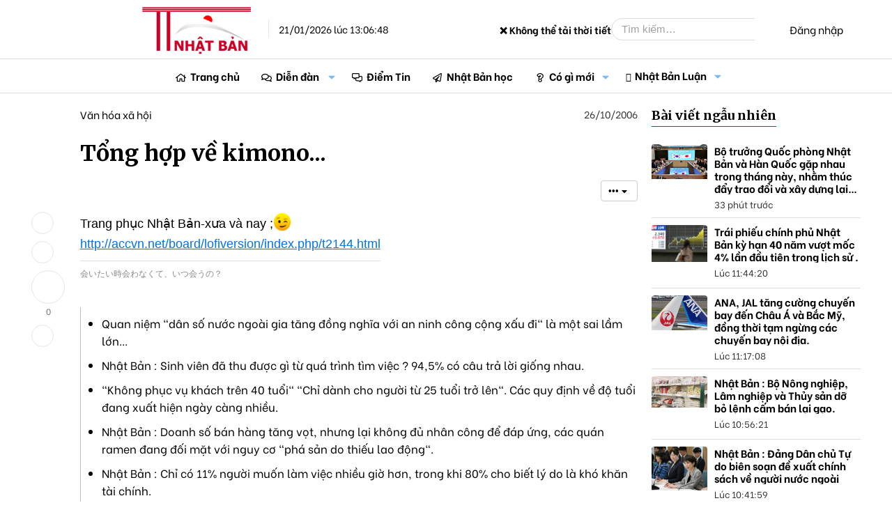

--- FILE ---
content_type: text/html; charset=utf-8
request_url: https://thongtinnhatban.net/threads/tong-hop-ve-kimono.3573/
body_size: 21196
content:
<!-- small logo properties -->





<!-- small logo properties end -->
<!DOCTYPE html>
<html id="XF" lang="vi-VN" dir="LTR"
	data-app="public"
	data-template="thread_view"
	data-container-key="node-60"
	data-content-key="thread-3573"
	data-logged-in="false"
	data-cookie-prefix="xf_"
	data-csrf="1768968408,c8e5d77d2a5f723ba2ab677871896fbc"
	class="has-no-js template-thread_view"
	>
<head>
	
	

<script src="https://code.jquery.com/jquery-3.6.0.min.js"></script>

<script>
    document.addEventListener("DOMContentLoaded", function() {
        if (window.jQuery) {
           // console.log("✅ jQuery đã được load:", jQuery.fn.jquery);
        } else {
            console.error("❌ jQuery chưa load!");
        }
    });
</script>
	
	
	<!-- java chia se bai viet -->


	<!-- het java chia se bai viet -->
	
	
<script>
    if (!window.jQuery) {
        var script = document.createElement("script");
        script.src = "https://code.jquery.com/jquery-3.6.0.min.js";
        document.head.appendChild(script);
    }
</script>
	
	
	
<script>
    document.addEventListener("DOMContentLoaded", function() {
       // console.log("✅ JavaScript chạy thành công!");
    });
</script>


	<!-- site name in google searh -->
	<script type="application/ld+json">
{
  "@context": "https://schema.org",
  "@type": "WebSite",
  "name": "Thông Tin Nhật Bản",
  "url": "https://thongtinnhatban.net"
}
</script>

<!-- site name in google searh end -->
	
	<meta name="norton-safeweb-site-verification" content="0qwxobp6tnoxddzfva5jy6w5gg5k6nz4u5qgbalvd-8icriqvzsq9e4i0vbjwfz8r64lufw3ie2j5n66je1-h6h9p6p394gnrf-2am83wfdsk3ioofit0zolslnw4htj" />
	<meta name='dmca-site-verification' content='MmZMWXJLRy81N2tTTHNieFVkSExKV3VGeFVWcGFBMVE0dFRaempJd1ZKbz01' />
	 <!-- ✅ Added this line to ensure extra.less loads -->
<!-- Global site tag (gtag.js) - Google Analytics -->
	
<script>
window.addEventListener("load", function() {
    setTimeout(function() {
        var gtmScript = document.createElement("script");
        gtmScript.src = "https://www.googletagmanager.com/gtag/js?id=G-C7JX7NN78Y";
        gtmScript.async = true;
        document.head.appendChild(gtmScript);
        
        gtmScript.onload = function() {
            window.dataLayer = window.dataLayer || [];
            function gtag(){dataLayer.push(arguments);}
            gtag('js', new Date());
            gtag('config', 'G-C7JX7NN78Y');
        };
    }, 5000); // Trì hoãn GA4 thêm 5 giây sau khi trang load xong
});
</script>

<!-- google tag end -->
<script>
    window['ga-disable-G-C7JX7NN78Y'] = true; // Thay bằng mã của bạn
</script>
<!-- tắt GA trong log -->

	<!-- facebook appli -->
<meta property="fb:app_id" content="2371104106513743" />
<!-- facebook appli -->
	<!-- favicon -->
	<link rel="apple-touch-icon" sizes="180x180" href="/apple-touch-icon.png">
<link rel="icon" type="image/png" sizes="32x32" href="/favicon-32x32.png">
<link rel="icon" type="image/png" sizes="16x16" href="/favicon-16x16.png">
<link rel="manifest" href="/site.webmanifest">
<link rel="mask-icon" href="ttnbnet-svg.svg" color="#8b4513">
	<!-- faviconend -->
	
	
	<meta charset="utf-8" />
	<meta http-equiv="X-UA-Compatible" content="IE=Edge" />
	<meta name="viewport" content="width=device-width, initial-scale=1, viewport-fit=cover">

	
	
	

	<title>Tổng hợp về kimono... | Thông Tin Nhật Bản</title>

	
		
		<meta name="description" content="Trang phục Nhật Bản-xưa và nay ;;) 
http://accvn.net/board/lofiversion/index.php/t2144.html" />
		<meta property="og:description" content="Trang phục Nhật Bản-xưa và nay ;;) 
http://accvn.net/board/lofiversion/index.php/t2144.html" />
		<meta property="twitter:description" content="Trang phục Nhật Bản-xưa và nay ;;) 
http://accvn.net/board/lofiversion/index.php/t2144.html" />
	
	
		<meta property="og:url" content="https://thongtinnhatban.net/threads/tong-hop-ve-kimono.3573/" />
	
		<link rel="canonical" href="https://thongtinnhatban.net/threads/tong-hop-ve-kimono.3573/" />
	

	
		
	
	
	<meta property="og:site_name" content="Thông Tin Nhật Bản" />


	
	
		
	
	
	<meta property="og:type" content="website" />


	
	
		
	
	
	
		<meta property="og:title" content="Tổng hợp về kimono..." />
		<meta property="twitter:title" content="Tổng hợp về kimono..." />
	


	
	
	
	
		
	
	
	
		<meta property="og:image" content="https://thongtinnhatban.net/data/assets/logo/ttnbnetfinalog.jpg" />
		<meta property="twitter:image" content="https://thongtinnhatban.net/data/assets/logo/ttnbnetfinalog.jpg" />
		<meta property="twitter:card" content="summary" />
	


	

	
		<meta name="theme-color" content="hsla(var(--xf-metaThemeColor))" />
	

	
	
	
		
	
	

	<link rel="stylesheet" href="/css.php?css=public%3Anormalize.css%2Cpublic%3Afa.css%2Cpublic%3Avariations.less%2Cpublic%3Acore.less%2Cpublic%3Aapp.less&amp;s=68&amp;l=4&amp;d=1764575143&amp;k=5a0f1e40a8161faa6a534298f17d4aa0839fbaa0" />

	<link rel="stylesheet" href="/css.php?css=public%3ADC_Widgets_newThreads.less%2Cpublic%3AdcNews_advancedFooter.less%2Cpublic%3AdcNews_article_below_content_newArticles.less%2Cpublic%3AdcNews_post.less%2Cpublic%3AdcNews_threadView.less%2Cpublic%3Aextra.less%2Cpublic%3Amessage.less%2Cpublic%3Aextra.less&amp;s=68&amp;l=4&amp;d=1764575143&amp;k=53ab19f785990767ae249643dedb5446cd970d8f" />


	
		<script data-cfasync="false" src="/js/xf/preamble.min.js?_v=f6339602"></script>
	

	
	<script data-cfasync="false" src="/js/vendor/vendor-compiled.js?_v=f6339602" defer></script>
	<script data-cfasync="false" src="/js/xf/core-compiled.js?_v=f6339602" defer></script>

	<script data-cfasync="false">
		XF.ready(() =>
		{
			XF.extendObject(true, XF.config, {
				// 
				userId: 0,
				enablePush: true,
				pushAppServerKey: 'BBiDlpgaS6B/PkhwwMTf+TeKczfUTUA+izTwGdLzDQYIETiNs7tTs5jJtTUFYdkMYHOc5XxfMM+qzCwZEHKrFU8=',
				url: {
					fullBase: 'https://thongtinnhatban.net/',
					basePath: '/',
					css: '/css.php?css=__SENTINEL__&s=68&l=4&d=1764575143',
					js: '/js/__SENTINEL__?_v=f6339602',
					icon: '/data/local/icons/__VARIANT__.svg?v=1764575599#__NAME__',
					iconInline: '/styles/fa/__VARIANT__/__NAME__.svg?v=5.15.3',
					keepAlive: '/login/keep-alive'
				},
				cookie: {
					path: '/',
					domain: '',
					prefix: 'xf_',
					secure: true,
					consentMode: 'disabled',
					consented: ["optional","_third_party"]
				},
				cacheKey: 'f3ed7234243583f554e27d349fe769c5',
				csrf: '1768968408,c8e5d77d2a5f723ba2ab677871896fbc',
				js: {"https:\/\/cdnjs.cloudflare.com\/ajax\/libs\/Swiper\/4.5.0\/js\/swiper.min.js":true},
				fullJs: false,
				css: {"public:DC_Widgets_newThreads.less":true,"public:dcNews_advancedFooter.less":true,"public:dcNews_article_below_content_newArticles.less":true,"public:dcNews_post.less":true,"public:dcNews_threadView.less":true,"public:extra.less":true,"public:message.less":true},
				time: {
					now: 1768968408,
					today: 1768921200,
					todayDow: 3,
					tomorrow: 1769007600,
					yesterday: 1768834800,
					week: 1768402800,
					month: 1767193200,
					year: 1767193200
				},
				style: {
					light: 'default',
					dark: 'alternate',
					defaultColorScheme: 'light'
				},
				borderSizeFeature: '3px',
				fontAwesomeWeight: 'r',
				enableRtnProtect: true,
				
				enableFormSubmitSticky: true,
				imageOptimization: 'optimize',
				imageOptimizationQuality: 0.85,
				uploadMaxFilesize: 2097152,
				uploadMaxWidth: 0,
				uploadMaxHeight: 0,
				allowedVideoExtensions: ["m4v","mov","mp4","mp4v","mpeg","mpg","ogv","webm"],
				allowedAudioExtensions: ["mp3","opus","ogg","wav"],
				shortcodeToEmoji: true,
				visitorCounts: {
					conversations_unread: '0',
					alerts_unviewed: '0',
					total_unread: '0',
					title_count: true,
					icon_indicator: true
				},
				jsMt: {"xf\/action.js":"c0cdb825","xf\/embed.js":"b87abd2e","xf\/form.js":"11d845d8","xf\/structure.js":"c0cdb825","xf\/tooltip.js":"11d845d8"},
				jsState: {},
				publicMetadataLogoUrl: 'https://thongtinnhatban.net/data/assets/logo/ttnbnetfinalog.jpg',
				publicPushBadgeUrl: 'https://thongtinnhatban.net/styles/default/xenforo/bell.png'
			})

			XF.extendObject(XF.phrases, {
				// 
				date_x_at_time_y:     "{date} lúc {time}",
				day_x_at_time_y:      "Lúc {time}, {day} ",
				yesterday_at_x:       "Lúc {time} Hôm qua",
				x_minutes_ago:        "{minutes} phút trước",
				one_minute_ago:       "1 phút trước",
				a_moment_ago:         "Vài giây trước",
				today_at_x:           "Lúc {time}",
				in_a_moment:          "In a moment",
				in_a_minute:          "In a minute",
				in_x_minutes:         "In {minutes} minutes",
				later_today_at_x:     "Later today at {time}",
				tomorrow_at_x:        "Tomorrow at {time}",
				short_date_x_minutes: "{minutes}m",
				short_date_x_hours:   "{hours}h",
				short_date_x_days:    "{days}d",

				day0: "Chủ nhật",
				day1: "Thứ hai",
				day2: "Thứ ba",
				day3: "Thứ tư",
				day4: "Thứ năm",
				day5: "Thứ sáu",
				day6: "Thứ bảy",

				dayShort0: "CN",
				dayShort1: "T2",
				dayShort2: "T3",
				dayShort3: "T4",
				dayShort4: "T5",
				dayShort5: "T6",
				dayShort6: "T7",

				month0: "Tháng một",
				month1: "Tháng hai",
				month2: "Tháng ba",
				month3: "Tháng tư",
				month4: "Tháng năm",
				month5: "Tháng sáu",
				month6: "Tháng bảy",
				month7: "Tháng tám",
				month8: "Tháng chín",
				month9: "Tháng mười",
				month10: "Tháng mười một",
				month11: "Tháng mười hai",

				active_user_changed_reload_page: "Thành viên đang hoạt động đã thay đổi. Tải lại trang cho phiên bản mới nhất.",
				server_did_not_respond_in_time_try_again: "The server did not respond in time. Please try again.",
				oops_we_ran_into_some_problems: "Rất tiếc! Chúng tôi gặp phải một số vấn đề.",
				oops_we_ran_into_some_problems_more_details_console: "Rất tiếc! Chúng tôi gặp phải một số vấn đề. Vui lòng thử lại sau. Chi tiết lỗi c có thể có trong trình duyệt.",
				file_too_large_to_upload: "The file is too large to be uploaded.",
				uploaded_file_is_too_large_for_server_to_process: "The uploaded file is too large for the server to process.",
				files_being_uploaded_are_you_sure: "Files are still being uploaded. Are you sure you want to submit this form?",
				attach: "Đính kèm",
				rich_text_box: "Khung soạn thảo trù phú",
				close: "Đóng",
				link_copied_to_clipboard: "Liên kết đã được sao chép vào clipboard.",
				text_copied_to_clipboard: "Text copied to clipboard.",
				loading: "Đang tải…",
				you_have_exceeded_maximum_number_of_selectable_items: "You have exceeded the maximum number of selectable items.",

				processing: "Đang thực hiện",
				'processing...': "Đang thực hiện…",

				showing_x_of_y_items: "Hiển thị {count} trong số {total} mục",
				showing_all_items: "Hiển thị tất cả",
				no_items_to_display: "No items to display",

				number_button_up: "Increase",
				number_button_down: "Decrease",

				push_enable_notification_title: "Push notifications enabled successfully at Thông Tin Nhật Bản",
				push_enable_notification_body: "Thank you for enabling push notifications!",

				pull_down_to_refresh: "Pull down to refresh",
				release_to_refresh: "Release to refresh",
				refreshing: "Refreshing…"
			})
		})
	</script>

	<script data-cfasync="false" src="https://cdnjs.cloudflare.com/ajax/libs/Swiper/4.5.0/js/swiper.min.js" defer></script>
<script data-cfasync="false">
XF.ready(() =>
{

	$(".comment-ic").click(function(e) {
		e.preventDefault();
	
		$('html,body').animate({
			scrollTop: $("#comment-section").offset().top},
			'slow');
	});

})
</script>
<script data-cfasync="false">
XF.ready(() =>
{

		const mySwiper = new Swiper('.slideWide:not(.block)', {
			direction: 'horizontal',
			loop: false,
			slidesPerView: 'auto',
			// autoplay start
			spaceBetween: 10,
			autoplay: {
						delay: 2500,
						disableOnInteraction: false,
					},
	<!-- autoplay start -->
			
			pagination: {
			  el: '.swiper-pagination',
			  clickable: true,
			},
			
		  });
		
})
</script>



	
		<link rel="icon" type="image/png" href="https://thongtinnhatban.net/data/assets/logo/favicon-32x32.png" sizes="32x32" />
	
	
		<link rel="apple-touch-icon" href="https://thongtinnhatban.net/data/assets/logo/ttnbnetfinalog.jpg" />
	
	
	
	<!-- google font start -->
	<!-- Preload fonts in page_container -->
<!-- Preload Google Fonts nhưng đảm bảo nó được tải ngay -->
<link 
  href="https://fonts.googleapis.com/css2?family=Be+Vietnam:ital,wght@0,300;0,400;0,500;0,700;1,300;1,400;1,500;1,700&display=swap" 
  rel="preload" 
  as="style" 
  crossorigin="anonymous" 
  onload="this.onload=null;this.rel='stylesheet'">

<link 
  href="https://fonts.googleapis.com/css2?family=Merriweather:ital,wght@0,300;0,400;0,700;1,400&display=swap" 
  rel="preload" 
  as="style" 
  crossorigin="anonymous" 
  onload="this.onload=null;this.rel='stylesheet'">

<!-- Fallback nếu preload không hoạt động -->
<noscript>
  <link rel="stylesheet" href="https://fonts.googleapis.com/css2?family=Be+Vietnam:ital,wght@0,300;0,400;0,500;0,700;1,300;1,400;1,500;1,700&display=swap">
  <link rel="stylesheet" href="https://fonts.googleapis.com/css2?family=Merriweather:ital,wght@0,300;0,400;0,700;1,400&display=swap">
</noscript>

<!-- Font CSS -->
<style>
  body {
    font-family: 'Be Vietnam', sans-serif, Arial;
  }
</style>

	
	<!-- google font end -->
	
	<!-- hoan tai script start -->
<script>
document.addEventListener("DOMContentLoaded", function() {
    requestIdleCallback(() => {
        var swiperScript = document.createElement("script");
        swiperScript.src = "https://cdn.jsdelivr.net/npm/swiper@11/swiper-bundle.min.js";
        swiperScript.defer = true;
        document.body.appendChild(swiperScript);
    });
});
</script>

<!-- hoan tai script end -->

	
	
	</head>
	
	
<body data-template="thread_view">

	<!-- go tieng viet -->
	<script>
window.addEventListener("load", function() {
    setTimeout(function() {
        var avimScript = document.createElement("script");
        avimScript.src = "/avim.js";
        avimScript.defer = true;
        document.head.appendChild(avimScript);
    }, 5000); // Trì hoãn 5 giây sau khi trang load xong
});
</script>
<!-- go tieng viet xong -->
	
	
<div class="p-pageWrapper" id="top">




<!-- fix logo -->
<header class="p-header" id="header">
	<div class="p-header-inner">
		<div class="p-header-content">
			
			<a href="https://thongtinnhatban.net" class="p-header-logo">
				<div class="p-header-logo--image"></div>
				<img src="/styles/thongtinnhatban/xenforo/logo.png" 
					srcset="/styles/thongtinnhatban/xenforo/logo.png 2x" 
					width="" 
					height="" 
					class="logoDesktop" 
					alt="Thông Tin Nhật Bản">

				<!-- Time must be inside the link but after logo -->
				<div class="currentTime">
					21/01/2026 lúc 13:06:48
				</div>
			</a> 
			
			<!-- fix logo end. We have to put the closing </a> outside the current time to made it display
 next to the logo. Otherwise, it go to the search box -->
<!-- weather start -->


<!-- weather start -->



<!-- Weather Display -->
<div class="currentTemperature">Loading temperature...</div>

<script>
async function getWeather() {
    let apiKey = "35e978650ac34e2ab9f63120250502"; // Securely fetch the key from XenForo

    // Choose a random city from a predefined list
    let cities = ["Tokyo", "Osaka", "Hokkaido", "Kyoto", "Fukuoka"];
    let randomCity = cities[Math.floor(Math.random() * cities.length)];

    let url = `https://api.weatherapi.com/v1/current.json?key=${apiKey}&q=${randomCity}&aqi=no&lang=vi`;

    try {
        let response = await fetch(url);
        if (!response.ok) throw new Error("Lỗi khi lấy dữ liệu thời tiết");

        let data = await response.json();
        let temp = data.current.temp_c; // Nhiệt độ (°C)
        let condition = data.current.condition.text.normalize("NFC"); // Điều kiện thời tiết (Tiếng Việt)
        
        document.querySelector(".currentTemperature").innerHTML = `${randomCity}: 🌡️ ${temp}°C - ${condition}`;
    } catch (error) {
        document.querySelector(".currentTemperature").innerHTML = "❌ Không thể tải thời tiết";
    }
}

getWeather();
</script>



<!-- weather end -->

			<div class="p-header-extra">
				<div class="p-nav-opposite">
					
						<div class="p-header-search">
							<form action="/search/search" method="post" data-xf-init="quick-search">
								
								<input type="text" class="input" name="keywords" placeholder="Tìm kiếm…" aria-label="Tìm kiếm" data-menu-autofocus="true" />
								
								<button type="submit" class="button " aria-label="Tìm kiếm"><span class="button-text">
    <i class="fa--xf far fa-search "><svg xmlns="http://www.w3.org/2000/svg" role="img" aria-hidden="true" ><use href="/data/local/icons/regular.svg?v=1764575599#search"></use></svg></i>
</span></button>

								
								<input type="hidden" name="_xfToken" value="1768968408,c8e5d77d2a5f723ba2ab677871896fbc" />
							</form>
						</div>
					
					
					<div class="p-navgroup p-account p-navgroup--guest">
						
							<a href="/login/" class="p-navgroup-link p-navgroup-link--textual p-navgroup-link--logIn"
								data-xf-click="overlay" data-follow-redirects="on">
								<span class="p-navgroup-linkText">Đăng nhập</span>
							</a>
							
						
					</div>
				</div>
			</div>
			
		</div>
	</div>
</header>





	
	<nav class="p-nav">
		<div class="p-nav-inner">
			<a class="p-nav-menuTrigger" 
   data-xf-click="off-canvas" 
   data-menu=".js-headerOffCanvasMenu" 
   role="button" 
   tabindex="0" 
   aria-label="Menu">
    <i aria-hidden="true"></i>
    <span class="p-nav-menuText">Menu</span>
</a>

<!-- fix small logo -->
			<div class="p-nav-smallLogo">
    <a href="https://thongtinnhatban.net">
        <img src="/styles/thongtinnhatban/ttnbnet-small-logo.png" 
             srcset="/styles/thongtinnhatban/xenforo/logo.png 2x" 
             width="113" 
             height="50" 
             class="logoSmall" 
             alt="Thông Tin Nhật Bản">
    </a>
</div>
<!-- fix small logo end -->

			<div class="p-nav-scroller hScroller" data-xf-init="h-scroller" data-auto-scroll=".p-navEl.is-selected">
				<div class="hScroller-scroll">
					<ul class="p-nav-list js-offCanvasNavSource">
					
						<li>
							
	<div class="p-navEl " >
		

			
	
	<a href="https://thongtinnhatban.net"
		class="p-navEl-link "
		
		data-xf-key="1"
		data-nav-id="home">Trang chủ</a>


			

		
		
	</div>

						</li>
					
						<li>
							
	<div class="p-navEl is-selected" data-has-children="true">
		

			
	
	<a href="/forums/"
		class="p-navEl-link p-navEl-link--splitMenu "
		
		
		data-nav-id="forums">Diễn đàn</a>


			<a data-xf-key="2"
				data-xf-click="menu"
				data-menu-pos-ref="< .p-navEl"
				class="p-navEl-splitTrigger"
				role="button"
				tabindex="0"
				aria-label="Toggle expanded"
				aria-expanded="false"
				aria-haspopup="true"></a>

		
		
			<div class="menu menu--structural" data-menu="menu" aria-hidden="true">
				<div class="menu-content">
					
						
	
	
	<a href="/whats-new/posts/"
		class="menu-linkRow u-indentDepth0 js-offCanvasCopy "
		
		
		data-nav-id="newPosts">Bài viết mới</a>

	

					
						
	
	
	<a href="/search/?type=post"
		class="menu-linkRow u-indentDepth0 js-offCanvasCopy "
		
		
		data-nav-id="searchForums">Tìm chủ đề</a>

	

					
				</div>
			</div>
		
	</div>

						</li>
					
						<li>
							
	<div class="p-navEl " >
		

			
	
	<a href="/forums/diem-tin-nhat-ban.144/"
		class="p-navEl-link "
		
		data-xf-key="3"
		data-nav-id="diemtin">Điểm Tin</a>


			

		
		
	</div>

						</li>
					
						<li>
							
	<div class="p-navEl " >
		

			
	
	<a href="/categories/nhat-ban-hoc-thong-tin-nhat-ban.147/"
		class="p-navEl-link "
		
		data-xf-key="4"
		data-nav-id="nhatbanhoc">Nhật Bản học</a>


			

		
		
	</div>

						</li>
					
						<li>
							
	<div class="p-navEl " data-has-children="true">
		

			
	
	<a href="/whats-new/"
		class="p-navEl-link p-navEl-link--splitMenu "
		
		
		data-nav-id="whatsNew">Có gì mới</a>


			<a data-xf-key="5"
				data-xf-click="menu"
				data-menu-pos-ref="< .p-navEl"
				class="p-navEl-splitTrigger"
				role="button"
				tabindex="0"
				aria-label="Toggle expanded"
				aria-expanded="false"
				aria-haspopup="true"></a>

		
		
			<div class="menu menu--structural" data-menu="menu" aria-hidden="true">
				<div class="menu-content">
					
						
	
	
	<a href="/featured/"
		class="menu-linkRow u-indentDepth0 js-offCanvasCopy "
		
		
		data-nav-id="featured">Nội dung nổi bật</a>

	

					
						
	
	
	<a href="/whats-new/posts/"
		class="menu-linkRow u-indentDepth0 js-offCanvasCopy "
		 rel="nofollow"
		
		data-nav-id="whatsNewPosts">Bài viết mới</a>

	

					
						
	
	
	<a href="/whats-new/ams-articles/"
		class="menu-linkRow u-indentDepth0 js-offCanvasCopy "
		 rel="nofollow"
		
		data-nav-id="xaAmsWhatsNewNewArticles">Bài viết mới</a>

	

					
						
	
	
	<a href="/whats-new/ams-comments/"
		class="menu-linkRow u-indentDepth0 js-offCanvasCopy "
		 rel="nofollow"
		
		data-nav-id="xaAmsWhatsNewArticleComments">Bình luận bài viết mới</a>

	

					
						
	
	
	<a href="/whats-new/profile-posts/"
		class="menu-linkRow u-indentDepth0 js-offCanvasCopy "
		 rel="nofollow"
		
		data-nav-id="whatsNewProfilePosts">Bài mới trên hồ sơ</a>

	

					
						
	
	
	<a href="/whats-new/latest-activity"
		class="menu-linkRow u-indentDepth0 js-offCanvasCopy "
		 rel="nofollow"
		
		data-nav-id="latestActivity">Hoạt động mới nhất</a>

	

					
				</div>
			</div>
		
	</div>

						</li>
					
						<li>
							
	<div class="p-navEl " data-has-children="true">
		

			
	
	<a href="/nhat-ban-luan/"
		class="p-navEl-link p-navEl-link--splitMenu "
		
		
		data-nav-id="xa_ams">Nhật Bản Luận</a>


			<a data-xf-key="6"
				data-xf-click="menu"
				data-menu-pos-ref="< .p-navEl"
				class="p-navEl-splitTrigger"
				role="button"
				tabindex="0"
				aria-label="Toggle expanded"
				aria-expanded="false"
				aria-haspopup="true"></a>

		
		
			<div class="menu menu--structural" data-menu="menu" aria-hidden="true">
				<div class="menu-content">
					
						
	
	
	<a href="/whats-new/ams-articles/"
		class="menu-linkRow u-indentDepth0 js-offCanvasCopy "
		 rel="nofollow"
		
		data-nav-id="xa_amsNewArticles">Bài viết mới</a>

	

					
						
	
	
	<a href="/whats-new/ams-comments/"
		class="menu-linkRow u-indentDepth0 js-offCanvasCopy "
		 rel="nofollow"
		
		data-nav-id="xa_amsNewComments">Bình luận mới</a>

	

					
						
	
	
	<a href="/nhat-ban-luan/latest-reviews"
		class="menu-linkRow u-indentDepth0 js-offCanvasCopy "
		 rel="nofollow"
		
		data-nav-id="xa_amsLatestReviews">Đánh giá mới nhất</a>

	

					
						
	
	
	<a href="/nhat-ban-luan/authors/"
		class="menu-linkRow u-indentDepth0 js-offCanvasCopy "
		
		
		data-nav-id="xa_amsAuthorList">Danh sách tác giả</a>

	

					
						
	
	
	<a href="/search/?type=ams_article"
		class="menu-linkRow u-indentDepth0 js-offCanvasCopy "
		
		
		data-nav-id="xa_amsSearchArticles">Tìm kiếm bài viết</a>

	

					
				</div>
			</div>
		
	</div>

						</li>
					
					</ul>
				</div>
			</div>
			
			<div class="p-header-extra">
				<div class="p-nav-opposite">
					<div class="p-navgroup p-account p-navgroup--guest">
						
							<a href="/search/" 
   class="p-navgroup-link p-navgroup-link--iconic p-navgroup-link--search" 
   aria-label="Tìm kiếm">
    <i aria-hidden="true"></i>
    <span class="p-navgroup-linkText">Tìm kiếm</span>
</a>

						
						
						
							<a href="/login/" class="p-navgroup-link p-navgroup-link--textual p-navgroup-link--logIn"
							   data-xf-click="overlay" data-follow-redirects="on">
								<span class="p-navgroup-linkText">Đăng nhập</span>
							</a>
							
						
					</div>
				</div>
			</div>
		</div>
	</nav>

	
	
		<div class="p-sectionLinks">
			<div class="p-sectionLinks-inner hScroller" data-xf-init="h-scroller">
				<div class="hScroller-scroll">
					<ul class="p-sectionLinks-list">
					
						<li>
							
	<div class="p-navEl " >
		

			
	
	<a href="/whats-new/posts/"
		class="p-navEl-link "
		
		data-xf-key="alt+1"
		data-nav-id="newPosts">Bài viết mới</a>


			

		
		
	</div>

						</li>
					
						<li>
							
	<div class="p-navEl " >
		

			
	
	<a href="/search/?type=post"
		class="p-navEl-link "
		
		data-xf-key="alt+2"
		data-nav-id="searchForums">Tìm chủ đề</a>


			

		
		
	</div>

						</li>
					
					</ul>
				</div>
			</div>
		</div>
	



<div class="offCanvasMenu offCanvasMenu--nav js-headerOffCanvasMenu" data-menu="menu" aria-hidden="true" data-ocm-builder="navigation">
	<div class="offCanvasMenu-backdrop" data-menu-close="true"></div>
	<div class="offCanvasMenu-content">
	
		<!-- fix small logo2 -->
		<div class="offCanvasMenu-header">
    
    <a href="https://thongtinnhatban.net">
        <img src="/styles/thongtinnhatban/ttnbnet-small-logo.png" 
             srcset="/styles/thongtinnhatban/xenforo/logo.png 2x" 
             width="113" 
             height="50" 
             class="logoSmall" 
             alt="Thông Tin Nhật Bản">
    </a>
    <a class="offCanvasMenu-closer" data-menu-close="true" role="button" tabindex="0" aria-label="Đóng"></a>
</div>
		<!-- fix small logo2 en -->
		
		
		
			<div class="p-offCanvasRegisterLink">
				<div class="offCanvasMenu-linkHolder">
					<a href="/login/" class="offCanvasMenu-link" data-xf-click="overlay" data-menu-close="true">
						Đăng nhập
					</a>
				</div>
				<hr class="offCanvasMenu-separator" />
				
			</div>
		
		<div class="js-offCanvasNavTarget"></div>
	</div>
</div>

<div class="p-body">
	<div class="p-body-inner">
		<!--XF:EXTRA_OUTPUT-->

		

		

		
		
	
		<ul class="p-breadcrumbs "
			itemscope itemtype="https://schema.org/BreadcrumbList">
		
			

			
			
				
				
	<li itemprop="itemListElement" itemscope itemtype="https://schema.org/ListItem">
		<a href="https://thongtinnhatban.net" itemprop="item">
			<span itemprop="name">Trang chủ</span>
		</a>
		<meta itemprop="position" content="1" />
	</li>

			

			
				
				
	<li itemprop="itemListElement" itemscope itemtype="https://schema.org/ListItem">
		<a href="/forums/" itemprop="item">
			<span itemprop="name">Diễn đàn</span>
		</a>
		<meta itemprop="position" content="2" />
	</li>

			
			
				
				
	<li itemprop="itemListElement" itemscope itemtype="https://schema.org/ListItem">
		<a href="/categories/nhat-ban-hoc-thong-tin-nhat-ban.147/" itemprop="item">
			<span itemprop="name">Nhật Bản Học - Thông tin Nhật Bản</span>
		</a>
		<meta itemprop="position" content="3" />
	</li>

			
				
				
	<li itemprop="itemListElement" itemscope itemtype="https://schema.org/ListItem">
		<a href="/forums/van-hoa-xa-hoi.60/" itemprop="item">
			<span itemprop="name">Văn hóa xã hội</span>
		</a>
		<meta itemprop="position" content="4" />
	</li>

			

		
		</ul>
	

		

		
	<noscript class="js-jsWarning"><div class="blockMessage blockMessage--important blockMessage--iconic u-noJsOnly">JavaScript is disabled. For a better experience, please enable JavaScript in your browser before proceeding.</div></noscript>

		
	<div class="blockMessage blockMessage--important blockMessage--iconic js-browserWarning" style="display: none">You are using an out of date browser. It  may not display this or other websites correctly.<br />You should upgrade or use an <a href="https://www.google.com/chrome/browser/" target="_blank">alternative browser</a>.</div>


		
			<div class="p-body-header">
			
				
					<div class="p-title ">
					
						
							<h1 class="p-title-value">Tổng hợp về kimono...</h1>
						
						
					
					</div>
				

				
					<div class="p-description">
	<ul class="listInline listInline--bullet">
		<li>
			<i class="fa--xf far fa-user "><svg xmlns="http://www.w3.org/2000/svg" role="img" ><title>Thread starter</title><use href="/data/local/icons/regular.svg?v=1764575599#user"></use></svg></i>
			<span class="u-srOnly">Thread starter</span>

			<a href="/members/aikochan.1735/" class="username  u-concealed" dir="auto" data-user-id="1735" data-xf-init="member-tooltip">aikochan</a>
		</li>
		<li>
			<i class="fa--xf far fa-clock "><svg xmlns="http://www.w3.org/2000/svg" role="img" ><title>Ngày gửi</title><use href="/data/local/icons/regular.svg?v=1764575599#clock"></use></svg></i>
			<span class="u-srOnly">Ngày gửi</span>

			<a href="/threads/tong-hop-ve-kimono.3573/" class="u-concealed"><time  class="u-dt" dir="auto" datetime="2006-10-26T00:11:17+0900" data-timestamp="1161789077" data-date="26/10/2006" data-time="00:11:17" data-short="Thg 10 &#039;06" title="26/10/2006 lúc 00:11:17">26/10/2006</time></a>
		</li>
		
	</ul>
</div>
				
			
			</div>
		

		<div class="p-body-main  ">
			

			<div class="p-body-content">
				
				<div class="p-body-pageContent">
	






<!-- them vao tu day1 -->

<!-- them vao den day -->


	
	
	
		
	
	
	


	
	
	
		
	
	
	


	
	
		
	
	
	


	
	

<!-- them vao tu day2 -->
	
<!-- them vao den day -->







	

	
		
	









	




<div class="thread-section top-detail">
	<div class="section-container with-sidebar">
		<!--
		<div class="social-pin">
			<ul class="social-list">
				<li>
					<a class="social-ic social-fb"
					   onclick="window.open('https://www.facebook.com/sharer/sharer.php?u=https://thongtinnhatban.net/threads/tong-hop-ve-kimono.3573/', '_blank', 'location=yes,height=570,width=520,scrollbars=yes,status=yes');">
						<i class="fa--xf fab fa-facebook-f "><svg xmlns="http://www.w3.org/2000/svg" role="img" aria-hidden="true" ><use href="/data/local/icons/brands.svg?v=1764575599#facebook-f"></use></svg></i>
					</a>
				</li>
				<li>
					<a class="social-ic social-tw"
					   onclick="window.open('https://twitter.com/intent/tweet?url=https://thongtinnhatban.net/threads/tong-hop-ve-kimono.3573/', '_blank', 'location=yes,height=570,width=520,scrollbars=yes,status=yes');">
						<i class="fa--xf fab fa-twitter "><svg xmlns="http://www.w3.org/2000/svg" role="img" aria-hidden="true" ><use href="/data/local/icons/brands.svg?v=1764575599#twitter"></use></svg></i>
					</a>
				</li>
				<li class="bookmark">
					

	

				</li>
				<li class="comment">
					<a href="#comment-section" class="comment-ic">
						<i class="fa--xf far fa-comments "><svg xmlns="http://www.w3.org/2000/svg" role="img" aria-hidden="true" ><use href="/data/local/icons/regular.svg?v=1764575599#comments"></use></svg></i>
						<span>0</span>
					</a>
				</li>
				<li>
					<a href="/forums/van-hoa-xa-hoi.60/" 
					   data-xf-init="tooltip"
					   title="Trở lại Văn hóa xã hội"
					   class="back-ic">
						<i class="fa--xf far fa-long-arrow-left "><svg xmlns="http://www.w3.org/2000/svg" role="img" aria-hidden="true" ><use href="/data/local/icons/regular.svg?v=1764575599#long-arrow-left"></use></svg></i>
					</a>
				</li>
			</ul>
		</div>
-->
		<!-- them nut chia se co giải thích -->
		
<div class="social-pin">
    <ul class="social-list">
        <li>
            <a class="social-ic social-fb"
               onclick="window.open('https://www.facebook.com/sharer/sharer.php?u=https://thongtinnhatban.net/threads/tong-hop-ve-kimono.3573/', '_blank', 'location=yes,height=570,width=520,scrollbars=yes,status=yes');"
               aria-label="Chia sẻ bài viết lên Facebook" title="Chia sẻ bài viết lên Facebook"
               role="button">
                <i class="fa--xf fab fa-facebook-f "><svg xmlns="http://www.w3.org/2000/svg" role="img" aria-hidden="true" ><use href="/data/local/icons/brands.svg?v=1764575599#facebook-f"></use></svg></i>
            </a>
        </li>
        <li>
            <a class="social-ic social-tw"
               onclick="window.open('https://twitter.com/intent/tweet?url=https://thongtinnhatban.net/threads/tong-hop-ve-kimono.3573/', '_blank', 'location=yes,height=570,width=520,scrollbars=yes,status=yes');"
               aria-label="Chia sẻ bài viết lên Twitter" title="Chia sẻ bài viết lên Twitter"
               role="button">
                <i class="fa--xf fab fa-twitter "><svg xmlns="http://www.w3.org/2000/svg" role="img" aria-hidden="true" ><use href="/data/local/icons/brands.svg?v=1764575599#twitter"></use></svg></i>
            </a>
        </li>
        <li class="bookmark">
            

	

        </li>
        <li class="comment">
            <a href="#comment-section" class="comment-ic" aria-label="Xem phần bình luận" role="button">
                <i class="fa--xf far fa-comments "><svg xmlns="http://www.w3.org/2000/svg" role="img" aria-hidden="true" ><use href="/data/local/icons/regular.svg?v=1764575599#comments"></use></svg></i>
                <span>0</span>
            </a>
        </li>
        <li>
            <a href="/forums/van-hoa-xa-hoi.60/" 
               data-xf-init="tooltip"
               title="Trở lại Văn hóa xã hội"
               class="back-ic" aria-label="Quay lại diễn đàn" role="button">
                <i class="fa--xf far fa-long-arrow-left "><svg xmlns="http://www.w3.org/2000/svg" role="img" aria-hidden="true" ><use href="/data/local/icons/regular.svg?v=1764575599#long-arrow-left"></use></svg></i>
            </a>
        </li>
    </ul>
</div>


		<!-- hết phần thêm nút có giải thích -->
		
		<div class="main-content">
			<div class="content-header">
				<div class="header-link">
					<a href="/forums/van-hoa-xa-hoi.60/" data-xf-init="tooltip" title="Trở lại Văn hóa xã hội">
						Văn hóa xã hội
					</a>
				</div>
				<div class="header-meta">
					<time  class="u-dt" dir="auto" datetime="2006-10-26T00:11:17+0900" data-timestamp="1161789077" data-date="26/10/2006" data-time="00:11:17" data-short="Thg 10 &#039;06" title="26/10/2006 lúc 00:11:17">26/10/2006</time>
				</div>
			</div>
			
			
			
			<h1 class="title-detail">
				Tổng hợp về kimono...
			</h1>
			
			<div class="block-outer"><div class="block-outer-opposite">
						<div class="buttonGroup">
							
	
								<!-- NEW BUTTONS -->
								

            <!-- ✅ Added "Edit thumbnail" button -->
            
                                  <!-- NEW BUTTONS END -->
								
								<!--  promote BUTTON-->
								
								
								<!-- promote BUTTON END -->
								
								
								
								
								
								

								
									<div class="buttonGroup-buttonWrapper">
										<button type="button" class="button button--link menuTrigger" data-xf-click="menu" aria-expanded="false" aria-haspopup="true" title="Thêm tùy chọn"><span class="button-text">&#8226;&#8226;&#8226;</span></button>
										<div class="menu" data-menu="menu" aria-hidden="true">
											<div class="menu-content">
												<h4 class="menu-header">Thêm tùy chọn</h4>
												
													
													
													
													
													
													<!-- fearture start -->
													
												
												
												
												<!-- feature end -->
													
													
													
													
													
													
													
													
													
												
											</div>
										</div>
									</div>
								
							
						</div>
					</div></div>

			<div class="block-outer js-threadStatusField"></div>
			
			<div class="content-detail">
				
		
	
	<article class="message message--post js-post js-inlineModContainer firstPost  "
		data-author="aikochan"
		data-content="post-11075"
		id="js-post-11075">

		<span class="u-anchorTarget" id="post-11075"></span>

		<div class="message-inner">
			<div class="message-cell">
				<div class="message-main js-quickEditTarget">

					<div class="message-content js-messageContent">

						
						
						

						
						<div class="message-userContent lbContainer js-lbContainer "
							data-lb-id="post-11075"
							data-lb-caption-desc="aikochan &middot; 26/10/2006 lúc 00:11:17">

							
								

	
		
	

							
         
							<article class="message-body js-selectToQuote">
								
								<div class="bbWrapper">Trang phục Nhật Bản-xưa và nay ;<img src="https://cdn.jsdelivr.net/joypixels/assets/8.0/png/unicode/64/1f609.png" class="smilie smilie--emoji" loading="lazy" width="64" height="64" alt=";)" title="Wink    ;)"  data-smilie="2"data-shortname=";)" /> <br />
<a href="http://accvn.net/board/lofiversion/index.php/t2144.html" target="_blank" class="link link--external" rel="nofollow ugc noopener">http://accvn.net/board/lofiversion/index.php/t2144.html</a></div>
								<div class="js-selectToQuoteEnd">&nbsp;</div>
								
							</article>
							
							
						
							 <!-- show nguoi dang va thoi gian cho admin -->
				
		
					<!-- show thoi gian va nguoi dang cho admin  het -->
							
							
								

	
		
	

							

							
						</div>

						

						
	
		
			<aside class="message-signature">
			
				<div class="bbWrapper">会いたい時会わなくて、いつ会うの？</div>
			
			</aside>
		
	

					</div>

					<footer class="message-footer">
						

						<div class="reactionsBar js-reactionsList ">
							
						</div>

						<div class="js-historyTarget message-historyTarget toggleTarget" data-href="trigger-href"></div>
					</footer>
				</div>
			</div>
			
		</div>
	</article>

	

				
				<div class="related-news">
					<ul class="list-newsItem">
						
							<li>
								<a href="/threads/quan-niem-dan-so-nuoc-ngoai-gia-tang-dong-nghia-voi-an-ninh-cong-cong-xau-di-la-mot-sai-lam-lon.66086/" title="Quan niệm &quot;dân số nước ngoài gia tăng đồng nghĩa với an ninh công cộng xấu đi&quot; là một sai lầm lớn...">Quan niệm &quot;dân số nước ngoài gia tăng đồng nghĩa với an ninh công cộng xấu đi&quot; là một sai lầm lớn...</a>
								
								
							</li>
						
							<li>
								<a href="/threads/nhat-ban-sinh-vien-da-thu-duoc-gi-tu-qua-trinh-tim-viec-94-5-co-cau-tra-loi-giong-nhau.66077/" title="Nhật Bản : Sinh viên đã thu được gì từ quá trình tìm việc ? 94,5% có câu trả lời giống nhau.">Nhật Bản : Sinh viên đã thu được gì từ quá trình tìm việc ? 94,5% có câu trả lời giống nhau.</a>
								
								
							</li>
						
							<li>
								<a href="/threads/khong-phuc-vu-khach-tren-40-tuoi-chi-danh-cho-nguoi-tu-25-tuoi-tro-len-cac-quy-dinh-ve-do-tuoi-dang-xuat-hien-ngay-cang-nhieu.66076/" title="&quot;Không phục vụ khách trên 40 tuổi&quot; &quot;Chỉ dành cho người từ 25 tuổi trở lên&quot;. Các quy định về độ tuổi đang xuất hiện ngày càng nhiều.">&quot;Không phục vụ khách trên 40 tuổi&quot; &quot;Chỉ dành cho người từ 25 tuổi trở lên&quot;. Các quy định về độ tuổi đang xuất hiện ngày càng nhiều.</a>
								
								
							</li>
						
							<li>
								<a href="/threads/nhat-ban-doanh-so-ban-hang-tang-vot-nhung-lai-khong-du-nhan-cong-de-dap-ung-cac-quan-ramen-dang-doi-mat-voi-nguy-co-pha-san-do-thieu-lao-dong.66074/" title="Nhật Bản : Doanh số bán hàng tăng vọt, nhưng lại không đủ nhân công để đáp ứng, các quán ramen đang đối mặt với nguy cơ &quot;phá sản do thiếu lao động&quot;.">Nhật Bản : Doanh số bán hàng tăng vọt, nhưng lại không đủ nhân công để đáp ứng, các quán ramen đang đối mặt với nguy cơ &quot;phá sản do thiếu lao động&quot;.</a>
								
								
							</li>
						
							<li>
								<a href="/threads/nhat-ban-chi-co-11-nguoi-muon-lam-viec-nhieu-gio-hon-trong-khi-80-cho-biet-ly-do-la-kho-khan-tai-chinh.66066/" title="Nhật Bản : Chỉ có 11% người muốn làm việc nhiều giờ hơn, trong khi 80% cho biết lý do là khó khăn tài chính.">Nhật Bản : Chỉ có 11% người muốn làm việc nhiều giờ hơn, trong khi 80% cho biết lý do là khó khăn tài chính.</a>
								
								
							</li>
						
					</ul>
				</div>
				
				<div class="content-meta">
					
				</div>
			</div>
		</div>
		
		<div class="section-sidebar">
			<div class="sidebar-content">
				
	
		<div class="block narrow1" data-widget-id="45" data-widget-key="home_news_infographics_right_column_1" data-widget-definition="DC_Widgets_newThreads">
			<div class="block-container">
				<h3 class="block-minorHeader">
					<a href="/whats-new/" class="dc-thread-title" rel="nofollow">Bài viết ngẫu nhiên</a>
				</h3>

				
					<ul class="block-body">
    
        
    

    <li class="thread_item narrow1" id="item-66091">
        <a href="/threads/bo-truong-quoc-phong-nhat-ban-va-han-quoc-gap-nhau-trong-thang-nay-nham-thuc-day-trao-doi-va-xay-dung-lai-quan-he-hop-tac.66091/" title="Bộ trưởng Quốc phòng Nhật Bản và Hàn Quốc gặp nhau trong tháng này, nhằm thúc đẩy trao đổi và xây dựng lại quan hệ hợp tác." class="wrapper dc-thread-title">
            <div class="thumb">
                <div class="thumbnail">
                    
                        <img src="https://thongtinnhatban.net/attachments/1768965388198-webp.17604/" alt="Xem chi tiết chủ đề: Bộ trưởng Quốc phòng Nhật Bản và Hàn Quốc gặp nhau trong tháng này, nhằm thúc đẩy trao đổi và xây dựng lại quan hệ hợp tác." loading="lazy">
                    
                </div>
            </div>
            <div class="content">
                <div class="title">Bộ trưởng Quốc phòng Nhật Bản và Hàn Quốc gặp nhau trong tháng này, nhằm thúc đẩy trao đổi và xây dựng lại quan hệ hợp tác.</div>
                <div class="info"><time  class="u-dt" dir="auto" datetime="2026-01-21T12:33:21+0900" data-timestamp="1768966401" data-date="21/01/2026" data-time="12:33:21" data-short="33m" title="21/01/2026 lúc 12:33:21">33 phút trước</time></div>
            </div>
        </a>
    </li>

    
        
    

    <li class="thread_item narrow1" id="item-66090">
        <a href="/threads/trai-phieu-chinh-phu-nhat-ban-ky-han-40-nam-vuot-moc-4-lan-dau-tien-trong-lich-su.66090/" title="Trái phiếu chính phủ Nhật Bản kỳ hạn 40 năm vượt mốc 4% lần đầu tiên trong lịch sử ." class="wrapper dc-thread-title">
            <div class="thumb">
                <div class="thumbnail">
                    
                        <img src="https://thongtinnhatban.net/attachments/1768963426364-webp.17602/" alt="Xem chi tiết chủ đề: Trái phiếu chính phủ Nhật Bản kỳ hạn 40 năm vượt mốc 4% lần đầu tiên trong lịch sử ." loading="lazy">
                    
                </div>
            </div>
            <div class="content">
                <div class="title">Trái phiếu chính phủ Nhật Bản kỳ hạn 40 năm vượt mốc 4% lần đầu tiên trong lịch sử .</div>
                <div class="info"><time  class="u-dt" dir="auto" datetime="2026-01-21T11:44:20+0900" data-timestamp="1768963460" data-date="21/01/2026" data-time="11:44:20" data-short="1h" title="21/01/2026 lúc 11:44:20">Lúc 11:44:20</time></div>
            </div>
        </a>
    </li>

    
        
    

    <li class="thread_item narrow1" id="item-66089">
        <a href="/threads/ana-jal-tang-cuong-chuyen-bay-den-chau-a-va-bac-my-dong-thoi-tam-ngung-cac-chuyen-bay-noi-dia.66089/" title="ANA, JAL tăng cường chuyến bay đến Châu Á và Bắc Mỹ, đồng thời tạm ngừng các chuyến bay nội địa." class="wrapper dc-thread-title">
            <div class="thumb">
                <div class="thumbnail">
                    
                        <img src="https://thongtinnhatban.net/attachments/1768961782811-webp.17601/" alt="Xem chi tiết chủ đề: ANA, JAL tăng cường chuyến bay đến Châu Á và Bắc Mỹ, đồng thời tạm ngừng các chuyến bay nội địa." loading="lazy">
                    
                </div>
            </div>
            <div class="content">
                <div class="title">ANA, JAL tăng cường chuyến bay đến Châu Á và Bắc Mỹ, đồng thời tạm ngừng các chuyến bay nội địa.</div>
                <div class="info"><time  class="u-dt" dir="auto" datetime="2026-01-21T11:17:08+0900" data-timestamp="1768961828" data-date="21/01/2026" data-time="11:17:08" data-short="1h" title="21/01/2026 lúc 11:17:08">Lúc 11:17:08</time></div>
            </div>
        </a>
    </li>

    
        
    

    <li class="thread_item narrow1" id="item-66088">
        <a href="/threads/nhat-ban-bo-nong-nghiep-lam-nghiep-va-thuy-san-do-bo-lenh-cam-ban-lai-gao.66088/" title="Nhật Bản : Bộ Nông nghiệp, Lâm nghiệp và Thủy sản dỡ bỏ lệnh cấm bán lại gạo." class="wrapper dc-thread-title">
            <div class="thumb">
                <div class="thumbnail">
                    
                        <img src="https://thongtinnhatban.net/attachments/20260120-01089770-fnn-000-3-thumb-webp.17600/" alt="Xem chi tiết chủ đề: Nhật Bản : Bộ Nông nghiệp, Lâm nghiệp và Thủy sản dỡ bỏ lệnh cấm bán lại gạo." loading="lazy">
                    
                </div>
            </div>
            <div class="content">
                <div class="title">Nhật Bản : Bộ Nông nghiệp, Lâm nghiệp và Thủy sản dỡ bỏ lệnh cấm bán lại gạo.</div>
                <div class="info"><time  class="u-dt" dir="auto" datetime="2026-01-21T10:56:21+0900" data-timestamp="1768960581" data-date="21/01/2026" data-time="10:56:21" data-short="2h" title="21/01/2026 lúc 10:56:21">Lúc 10:56:21</time></div>
            </div>
        </a>
    </li>

    
        
    

    <li class="thread_item narrow1" id="item-66087">
        <a href="/threads/nhat-ban-dang-dan-chu-tu-do-bien-soan-de-xuat-chinh-sach-ve-nguoi-nuoc-ngoai.66087/" title="Nhật Bản : Đảng Dân chủ Tự do biên soạn đề xuất chính sách về người nước ngoài" class="wrapper dc-thread-title">
            <div class="thumb">
                <div class="thumbnail">
                    
                        <img src="https://thongtinnhatban.net/attachments/1768959665574-webp.17598/" alt="Xem chi tiết chủ đề: Nhật Bản : Đảng Dân chủ Tự do biên soạn đề xuất chính sách về người nước ngoài" loading="lazy">
                    
                </div>
            </div>
            <div class="content">
                <div class="title">Nhật Bản : Đảng Dân chủ Tự do biên soạn đề xuất chính sách về người nước ngoài</div>
                <div class="info"><time  class="u-dt" dir="auto" datetime="2026-01-21T10:41:59+0900" data-timestamp="1768959719" data-date="21/01/2026" data-time="10:41:59" data-short="2h" title="21/01/2026 lúc 10:41:59">Lúc 10:41:59</time></div>
            </div>
        </a>
    </li>

    
</ul>
				
			</div>
		</div>
	


	
		<div class="block narrow1" data-widget-id="36" data-widget-key="most_viewed" data-widget-definition="DC_Widgets_newThreads">
			<div class="block-container">
				<h3 class="block-minorHeader">
					<a href="/whats-new/" class="dc-thread-title" rel="nofollow">Được quan tâm</a>
				</h3>

				
					<ul class="block-body">
    
        
    

    <li class="thread_item narrow1" id="item-5290">
        <a href="/threads/thac-mac-khi-sang-nhat-lam-viec.5290/" title="Thắc mắc khi sang Nhật làm việc" class="wrapper dc-thread-title">
            <div class="thumb">
                <div class="thumbnail">
                    
                        <img src="https://thongtinnhatban.net/data/dc_thumbnails/5290.jpg?1738237675" alt="Xem chi tiết chủ đề: Thắc mắc khi sang Nhật làm việc" loading="lazy">
                    
                </div>
            </div>
            <div class="content">
                <div class="title">Thắc mắc khi sang Nhật làm việc</div>
                <div class="info"><time  class="u-dt" dir="auto" datetime="2005-07-13T19:04:04+0900" data-timestamp="1121249044" data-date="13/07/2005" data-time="19:04:04" data-short="Thg 7 &#039;05" title="13/07/2005 lúc 19:04:04">13/07/2005</time></div>
            </div>
        </a>
    </li>

    
        
    

    <li class="thread_item narrow1" id="item-5224">
        <a href="/threads/1-vai-kinh-nghiem-khi-mua-laptop-o-nhat.5224/" title="1 vài kinh nghiệm khi mua laptop ở Nhật" class="wrapper dc-thread-title">
            <div class="thumb">
                <div class="thumbnail">
                    
                        <img src="https://thongtinnhatban.net/data/dc_thumbnails/5224.jpg?1738237675" alt="Xem chi tiết chủ đề: 1 vài kinh nghiệm khi mua laptop ở Nhật" loading="lazy">
                    
                </div>
            </div>
            <div class="content">
                <div class="title">1 vài kinh nghiệm khi mua laptop ở Nhật</div>
                <div class="info"><time  class="u-dt" dir="auto" datetime="2008-07-07T13:00:08+0900" data-timestamp="1215403208" data-date="07/07/2008" data-time="13:00:08" data-short="Thg 7 &#039;08" title="07/07/2008 lúc 13:00:08">07/07/2008</time></div>
            </div>
        </a>
    </li>

    
        
    

    <li class="thread_item narrow1" id="item-1079">
        <a href="/threads/trang-ban-dau-gia-cua-yahoo-japan.1079/" title="Trang bán đấu giá của yahoo Japan" class="wrapper dc-thread-title">
            <div class="thumb">
                <div class="thumbnail">
                    
                        <img src="https://thongtinnhatban.net/attachments/yahoo-ac-webp.1579/" alt="Xem chi tiết chủ đề: Trang bán đấu giá của yahoo Japan" loading="lazy">
                    
                </div>
            </div>
            <div class="content">
                <div class="title">Trang bán đấu giá của yahoo Japan</div>
                <div class="info"><time  class="u-dt" dir="auto" datetime="2005-06-02T12:46:01+0900" data-timestamp="1117683961" data-date="02/06/2005" data-time="12:46:01" data-short="Thg 6 &#039;05" title="02/06/2005 lúc 12:46:01">02/06/2005</time></div>
            </div>
        </a>
    </li>

    
        
    

    <li class="thread_item narrow1" id="item-4778">
        <a href="/threads/xin-hoi-ve-cac-cong-ty-tuyen-lao-dong-di-nhat.4778/" title="Xin hỏi về các công ty tuyển lao động đi Nhật" class="wrapper dc-thread-title">
            <div class="thumb">
                <div class="thumbnail">
                    
                        <img src="https://thongtinnhatban.net/data/dc_thumbnails/4778.jpg?1738237672" alt="Xem chi tiết chủ đề: Xin hỏi về các công ty tuyển lao động đi Nhật" loading="lazy">
                    
                </div>
            </div>
            <div class="content">
                <div class="title">Xin hỏi về các công ty tuyển lao động đi Nhật</div>
                <div class="info"><time  class="u-dt" dir="auto" datetime="2007-03-12T17:16:15+0900" data-timestamp="1173687375" data-date="12/03/2007" data-time="17:16:15" data-short="Thg 3 &#039;07" title="12/03/2007 lúc 17:16:15">12/03/2007</time></div>
            </div>
        </a>
    </li>

    
        
    

    <li class="thread_item narrow1" id="item-605">
        <a href="/threads/cach-goi-dien-thoai-tu-nhat-ban-ve-viet-nam.605/" title="Cách gọi điện thọai từ Nhật Bản về Việt Nam." class="wrapper dc-thread-title">
            <div class="thumb">
                <div class="thumbnail">
                    
                        <img src="https://thongtinnhatban.net/data/dc_thumbnails/605.jpg?1738237659" alt="Xem chi tiết chủ đề: Cách gọi điện thọai từ Nhật Bản về Việt Nam." loading="lazy">
                    
                </div>
            </div>
            <div class="content">
                <div class="title">Cách gọi điện thọai từ Nhật Bản về Việt Nam.</div>
                <div class="info"><time  class="u-dt" dir="auto" datetime="2005-02-26T02:04:39+0900" data-timestamp="1109351079" data-date="26/02/2005" data-time="02:04:39" data-short="Thg 2 &#039;05" title="26/02/2005 lúc 02:04:39">26/02/2005</time></div>
            </div>
        </a>
    </li>

    
        
    

    <li class="thread_item narrow1" id="item-8422">
        <a href="/threads/quan-ly-hanh-chinh-theo-ma-so-ca-nhan-my-number-tai-nhat-ban.8422/" title="Quản lý hành chính theo Mã số cá nhân (&quot;My number&quot;) tại Nhật Bản" class="wrapper dc-thread-title">
            <div class="thumb">
                <div class="thumbnail">
                    
                        <img src="https://thongtinnhatban.net/attachments/mattruocthea-webp.1634/" alt="Xem chi tiết chủ đề: Quản lý hành chính theo Mã số cá nhân (&quot;My number&quot;) tại Nhật Bản" loading="lazy">
                    
                </div>
            </div>
            <div class="content">
                <div class="title">Quản lý hành chính theo Mã số cá nhân (&quot;My number&quot;) tại Nhật Bản</div>
                <div class="info"><time  class="u-dt" dir="auto" datetime="2015-06-10T15:08:15+0900" data-timestamp="1433916495" data-date="10/06/2015" data-time="15:08:15" data-short="Thg 6 &#039;15" title="10/06/2015 lúc 15:08:15">10/06/2015</time></div>
            </div>
        </a>
    </li>

    
        
    

    <li class="thread_item narrow1" id="item-8442">
        <a href="/threads/thu-nhap-binh-quan-cua-nguoi-nhat-la-bao-nhieu.8442/" title="Thu nhập bình quân của người Nhật là bao nhiêu?" class="wrapper dc-thread-title">
            <div class="thumb">
                <div class="thumbnail">
                    
                        <img src="https://thongtinnhatban.net/attachments/anhbaiviet-webp.6474/" alt="Xem chi tiết chủ đề: Thu nhập bình quân của người Nhật là bao nhiêu?" loading="lazy">
                    
                </div>
            </div>
            <div class="content">
                <div class="title">Thu nhập bình quân của người Nhật là bao nhiêu?</div>
                <div class="info"><time  class="u-dt" dir="auto" datetime="2015-06-26T09:32:44+0900" data-timestamp="1435278764" data-date="26/06/2015" data-time="09:32:44" data-short="Thg 6 &#039;15" title="26/06/2015 lúc 09:32:44">26/06/2015</time></div>
            </div>
        </a>
    </li>

    
        
    

    <li class="thread_item narrow1" id="item-5816">
        <a href="/threads/van-de-tu-nghiep-sinh-tai-nhat-ban.5816/" title="Vấn đề TU NGHIỆP SINH tại Nhật Bản" class="wrapper dc-thread-title">
            <div class="thumb">
                <div class="thumbnail">
                    
                        <img src="https://thongtinnhatban.net/data/dc_thumbnails/5816.jpg?1738237675" alt="Xem chi tiết chủ đề: Vấn đề TU NGHIỆP SINH tại Nhật Bản" loading="lazy">
                    
                </div>
            </div>
            <div class="content">
                <div class="title">Vấn đề TU NGHIỆP SINH tại Nhật Bản</div>
                <div class="info"><time  class="u-dt" dir="auto" datetime="2007-07-28T22:41:13+0900" data-timestamp="1185630073" data-date="28/07/2007" data-time="22:41:13" data-short="Thg 7 &#039;07" title="28/07/2007 lúc 22:41:13">28/07/2007</time></div>
            </div>
        </a>
    </li>

    
        
    

    <li class="thread_item narrow1" id="item-5219">
        <a href="/threads/ve-vn-ma-khong-tra-dien-thoai.5219/" title="Về VN mà không trả điện thoại ?" class="wrapper dc-thread-title">
            <div class="thumb">
                <div class="thumbnail">
                    
                        <img src="https://thongtinnhatban.net/data/dc_thumbnails/5219.jpg?1738237675" alt="Xem chi tiết chủ đề: Về VN mà không trả điện thoại ?" loading="lazy">
                    
                </div>
            </div>
            <div class="content">
                <div class="title">Về VN mà không trả điện thoại ?</div>
                <div class="info"><time  class="u-dt" dir="auto" datetime="2008-07-01T21:24:12+0900" data-timestamp="1214915052" data-date="01/07/2008" data-time="21:24:12" data-short="Thg 7 &#039;08" title="01/07/2008 lúc 21:24:12">01/07/2008</time></div>
            </div>
        </a>
    </li>

    
        
    

    <li class="thread_item narrow1" id="item-178">
        <a href="/threads/nghe-thuat-cam-hoa-rat-doc-dao-cua-nhat-ban-ma-ai-cung-nen-biet.178/" title="Nghệ thuật cắm hoa rất độc đáo của Nhật Bản mà ai cũng nên biết" class="wrapper dc-thread-title">
            <div class="thumb">
                <div class="thumbnail">
                    
                        <img src="https://thongtinnhatban.net/data/dc_thumbnails/178.jpg?1738237659" alt="Xem chi tiết chủ đề: Nghệ thuật cắm hoa rất độc đáo của Nhật Bản mà ai cũng nên biết" loading="lazy">
                    
                </div>
            </div>
            <div class="content">
                <div class="title">Nghệ thuật cắm hoa rất độc đáo của Nhật Bản mà ai cũng nên biết</div>
                <div class="info"><time  class="u-dt" dir="auto" datetime="2004-10-17T01:27:30+0900" data-timestamp="1097944050" data-date="17/10/2004" data-time="01:27:30" data-short="Thg 10 &#039;04" title="17/10/2004 lúc 01:27:30">17/10/2004</time></div>
            </div>
        </a>
    </li>

    
</ul>
				
			</div>
		</div>
	


			</div>
		</div>
		
	</div>
</div>

<div class="comment-section page-detail" id="comment-section">
	<div class="section-container with-sidebar">
		
		<div class="main-content">
			<div class="title-detail">
				Bình luận (0)
			</div>

	
			
			<!-- thay từ đây -->
			<div class="comment-box">
				
					<a href="/login/" 
					   data-xf-init="tooltip"
					   data-xf-click="overlay" 
					   title="Bạn phải đăng nhập hoặc đăng ký để bình luận.">

						<div class="comment-box-guest">
							<span class="placeholder">Ý kiến của bạn</span>
							<i class="fa--xf far fa-smile emoji "><svg xmlns="http://www.w3.org/2000/svg" role="img" aria-hidden="true" ><use href="/data/local/icons/regular.svg?v=1764575599#smile"></use></svg></i>
						</div> 			
			 </a>
				
			</div>
			<!-- thay đển đây -->

			
			
			
			
			
			<div class="comment-list" data-xf-init="" data-type="post" data-href="/inline-mod/">
				
	

				
				<div class="comment-list-items block-body js-replyNewMessageContainer">
					
						
					
				</div>
				
				
					<div class="block-outer block-outer--after">
						
							
							
							
								<div class="block-outer-opposite">
									
										<a href="/login/" class="button button--link" data-xf-click="overlay"><span class="button-text">
											Bạn phải đăng nhập hoặc đăng ký để bình luận.
										</span></a>
									
								</div>
							
						
					</div>
				
			</div>
		</div>
		
		<div class="section-sidebar">
			<div class="sidebar-content">
				
	
		<div class="block narrow2" data-widget-id="35" data-widget-key="random_thread" data-widget-definition="DC_Widgets_newThreads">
			<div class="block-container">
				<h3 class="block-minorHeader">
					<a href="/whats-new/" class="dc-thread-title" rel="nofollow">Có thể bạn sẽ thích</a>
				</h3>

				
					
					
					<ul class="block-body">
						
							 <li class="thread-item">
							
    

    <div class="thread_item narrow2" id="item-66091">
        <a href="/threads/bo-truong-quoc-phong-nhat-ban-va-han-quoc-gap-nhau-trong-thang-nay-nham-thuc-day-trao-doi-va-xay-dung-lai-quan-he-hop-tac.66091/" title="Bộ trưởng Quốc phòng Nhật Bản và Hàn Quốc gặp nhau trong tháng này, nhằm thúc đẩy trao đổi và xây dựng lại quan hệ hợp tác." class="wrapper dc-thread-title">
            <div class="thumb">
                <div class="thumbnail">
                    
                        <img src="https://thongtinnhatban.net/attachments/1768965388198-webp.17604/" alt="Đọc thêm về:Bộ trưởng Quốc phòng Nhật Bản và Hàn Quốc gặp nhau trong tháng này, nhằm thúc đẩy trao đổi và xây dựng lại quan hệ hợp tác." loading="lazy">
                    
                </div>
            </div>
            <div class="content">
                <div class="info">Điểm tin Nhật Bản</div>
                <div class="title">Bộ trưởng Quốc phòng Nhật Bản và Hàn Quốc gặp nhau trong tháng này, nhằm thúc đẩy trao đổi và xây dựng lại quan hệ hợp tác.</div>
            </div>
        </a>
    </div>

							</li>
						
					</ul>
				
			</div>
		</div>
	


			</div>
		</div>
	</div>
</div>

<div class="extra-section bottom-detail">
	<div class="section-container">
		<div class="main-content">
			
	
		
		
		<link
  rel="stylesheet"
  href="https://cdnjs.cloudflare.com/ajax/libs/Swiper/4.5.0/css/swiper.min.css"
/>

		
		
		
		<div class="block slide slideWide" data-widget-id="34" data-widget-key="related_articles" data-widget-definition="DC_Widgets_newThreads">
			<div class="block-container">
				<h3 class="block-minorHeader">
					<a href="/whats-new/" rel="nofollow">Bài viết liên quan</a>
				</h3>

				<div class="block-body swiper-container slideWide" style="width: 100%;">
					<div class="swiper-wrapper">
						
							
    

    <div class="thread_item slide swiper-slide" id="item-66091">
        <a href="/threads/bo-truong-quoc-phong-nhat-ban-va-han-quoc-gap-nhau-trong-thang-nay-nham-thuc-day-trao-doi-va-xay-dung-lai-quan-he-hop-tac.66091/" title="Bộ trưởng Quốc phòng Nhật Bản và Hàn Quốc gặp nhau trong tháng này, nhằm thúc đẩy trao đổi và xây dựng lại quan hệ hợp tác." class="wrapper dc-thread-title">
            <div class="thumb">
                <div class="thumbnail">
                    
                        <img src="https://thongtinnhatban.net/attachments/1768965388198-webp.17604/" alt="Đọc hết bài:Bộ trưởng Quốc phòng Nhật Bản và Hàn Quốc gặp nhau trong tháng này, nhằm thúc đẩy trao đổi và xây dựng lại quan hệ hợp tác." loading="lazy">
                    
                </div>
            </div>
            <div class="content">
                <div class="title">Bộ trưởng Quốc phòng Nhật Bản và Hàn Quốc gặp nhau trong tháng này, nhằm thúc đẩy trao đổi và xây dựng lại quan hệ hợp tác.</div>
                <div class="info">
                    <span class="forum">Điểm tin Nhật Bản</span> - <time  class="u-dt" dir="auto" datetime="2026-01-21T12:33:21+0900" data-timestamp="1768966401" data-date="21/01/2026" data-time="12:33:21" data-short="33m" title="21/01/2026 lúc 12:33:21">33 phút trước</time>
                </div>
            </div>
        </a>
    </div>

						
							
    

    <div class="thread_item slide swiper-slide" id="item-66090">
        <a href="/threads/trai-phieu-chinh-phu-nhat-ban-ky-han-40-nam-vuot-moc-4-lan-dau-tien-trong-lich-su.66090/" title="Trái phiếu chính phủ Nhật Bản kỳ hạn 40 năm vượt mốc 4% lần đầu tiên trong lịch sử ." class="wrapper dc-thread-title">
            <div class="thumb">
                <div class="thumbnail">
                    
                        <img src="https://thongtinnhatban.net/attachments/1768963426364-webp.17602/" alt="Đọc hết bài:Trái phiếu chính phủ Nhật Bản kỳ hạn 40 năm vượt mốc 4% lần đầu tiên trong lịch sử ." loading="lazy">
                    
                </div>
            </div>
            <div class="content">
                <div class="title">Trái phiếu chính phủ Nhật Bản kỳ hạn 40 năm vượt mốc 4% lần đầu tiên trong lịch sử .</div>
                <div class="info">
                    <span class="forum">Điểm tin Nhật Bản</span> - <time  class="u-dt" dir="auto" datetime="2026-01-21T11:44:20+0900" data-timestamp="1768963460" data-date="21/01/2026" data-time="11:44:20" data-short="1h" title="21/01/2026 lúc 11:44:20">Lúc 11:44:20</time>
                </div>
            </div>
        </a>
    </div>

						
							
    

    <div class="thread_item slide swiper-slide" id="item-66089">
        <a href="/threads/ana-jal-tang-cuong-chuyen-bay-den-chau-a-va-bac-my-dong-thoi-tam-ngung-cac-chuyen-bay-noi-dia.66089/" title="ANA, JAL tăng cường chuyến bay đến Châu Á và Bắc Mỹ, đồng thời tạm ngừng các chuyến bay nội địa." class="wrapper dc-thread-title">
            <div class="thumb">
                <div class="thumbnail">
                    
                        <img src="https://thongtinnhatban.net/attachments/1768961782811-webp.17601/" alt="Đọc hết bài:ANA, JAL tăng cường chuyến bay đến Châu Á và Bắc Mỹ, đồng thời tạm ngừng các chuyến bay nội địa." loading="lazy">
                    
                </div>
            </div>
            <div class="content">
                <div class="title">ANA, JAL tăng cường chuyến bay đến Châu Á và Bắc Mỹ, đồng thời tạm ngừng các chuyến bay nội địa.</div>
                <div class="info">
                    <span class="forum">Điểm tin Nhật Bản</span> - <time  class="u-dt" dir="auto" datetime="2026-01-21T11:17:08+0900" data-timestamp="1768961828" data-date="21/01/2026" data-time="11:17:08" data-short="1h" title="21/01/2026 lúc 11:17:08">Lúc 11:17:08</time>
                </div>
            </div>
        </a>
    </div>

						
							
    

    <div class="thread_item slide swiper-slide" id="item-66088">
        <a href="/threads/nhat-ban-bo-nong-nghiep-lam-nghiep-va-thuy-san-do-bo-lenh-cam-ban-lai-gao.66088/" title="Nhật Bản : Bộ Nông nghiệp, Lâm nghiệp và Thủy sản dỡ bỏ lệnh cấm bán lại gạo." class="wrapper dc-thread-title">
            <div class="thumb">
                <div class="thumbnail">
                    
                        <img src="https://thongtinnhatban.net/attachments/20260120-01089770-fnn-000-3-thumb-webp.17600/" alt="Đọc hết bài:Nhật Bản : Bộ Nông nghiệp, Lâm nghiệp và Thủy sản dỡ bỏ lệnh cấm bán lại gạo." loading="lazy">
                    
                </div>
            </div>
            <div class="content">
                <div class="title">Nhật Bản : Bộ Nông nghiệp, Lâm nghiệp và Thủy sản dỡ bỏ lệnh cấm bán lại gạo.</div>
                <div class="info">
                    <span class="forum">Điểm tin Nhật Bản</span> - <time  class="u-dt" dir="auto" datetime="2026-01-21T10:56:21+0900" data-timestamp="1768960581" data-date="21/01/2026" data-time="10:56:21" data-short="2h" title="21/01/2026 lúc 10:56:21">Lúc 10:56:21</time>
                </div>
            </div>
        </a>
    </div>

						
							
    

    <div class="thread_item slide swiper-slide" id="item-66087">
        <a href="/threads/nhat-ban-dang-dan-chu-tu-do-bien-soan-de-xuat-chinh-sach-ve-nguoi-nuoc-ngoai.66087/" title="Nhật Bản : Đảng Dân chủ Tự do biên soạn đề xuất chính sách về người nước ngoài" class="wrapper dc-thread-title">
            <div class="thumb">
                <div class="thumbnail">
                    
                        <img src="https://thongtinnhatban.net/attachments/1768959665574-webp.17598/" alt="Đọc hết bài:Nhật Bản : Đảng Dân chủ Tự do biên soạn đề xuất chính sách về người nước ngoài" loading="lazy">
                    
                </div>
            </div>
            <div class="content">
                <div class="title">Nhật Bản : Đảng Dân chủ Tự do biên soạn đề xuất chính sách về người nước ngoài</div>
                <div class="info">
                    <span class="forum">Điểm tin Nhật Bản</span> - <time  class="u-dt" dir="auto" datetime="2026-01-21T10:41:59+0900" data-timestamp="1768959719" data-date="21/01/2026" data-time="10:41:59" data-short="2h" title="21/01/2026 lúc 10:41:59">Lúc 10:41:59</time>
                </div>
            </div>
        </a>
    </div>

						
							
    

    <div class="thread_item slide swiper-slide" id="item-66086">
        <a href="/threads/quan-niem-dan-so-nuoc-ngoai-gia-tang-dong-nghia-voi-an-ninh-cong-cong-xau-di-la-mot-sai-lam-lon.66086/" title="Quan niệm &quot;dân số nước ngoài gia tăng đồng nghĩa với an ninh công cộng xấu đi&quot; là một sai lầm lớn..." class="wrapper dc-thread-title">
            <div class="thumb">
                <div class="thumbnail">
                    
                        <img src="https://thongtinnhatban.net/attachments/20260120-00107808-president-000-1-view-webp.17594/" alt="Đọc hết bài:Quan niệm &quot;dân số nước ngoài gia tăng đồng nghĩa với an ninh công cộng xấu đi&quot; là một sai lầm lớn..." loading="lazy">
                    
                </div>
            </div>
            <div class="content">
                <div class="title">Quan niệm &quot;dân số nước ngoài gia tăng đồng nghĩa với an ninh công cộng xấu đi&quot; là một sai lầm lớn...</div>
                <div class="info">
                    <span class="forum">Văn hóa xã hội</span> - <time  class="u-dt" dir="auto" datetime="2026-01-20T18:20:15+0900" data-timestamp="1768900815" data-date="20/01/2026" data-time="18:20:15" data-short="18h" title="20/01/2026 lúc 18:20:15">Lúc 18:20:15 Hôm qua</time>
                </div>
            </div>
        </a>
    </div>

						
							
    

    <div class="thread_item slide swiper-slide" id="item-66085">
        <a href="/threads/gia-tang-huy-hop-dong-ngan-han-de-huong-uu-dai-giam-gia-docomo-va-cac-nha-mang-khac-keu-goi-han-che-viec-chuyen-doi-nha-mang.66085/" title="Gia tăng hủy hợp đồng ngắn hạn để hưởng ưu đãi giảm giá, Docomo và các nhà mạng khác kêu gọi hạn chế việc chuyển đổi nhà mạng." class="wrapper dc-thread-title">
            <div class="thumb">
                <div class="thumbnail">
                    
                        <img src="https://thongtinnhatban.net/attachments/1768893307966-webp.17593/" alt="Đọc hết bài:Gia tăng hủy hợp đồng ngắn hạn để hưởng ưu đãi giảm giá, Docomo và các nhà mạng khác kêu gọi hạn chế việc chuyển đổi nhà mạng." loading="lazy">
                    
                </div>
            </div>
            <div class="content">
                <div class="title">Gia tăng hủy hợp đồng ngắn hạn để hưởng ưu đãi giảm giá, Docomo và các nhà mạng khác kêu gọi hạn chế việc chuyển đổi nhà mạng.</div>
                <div class="info">
                    <span class="forum">Điểm tin Nhật Bản</span> - <time  class="u-dt" dir="auto" datetime="2026-01-20T16:15:48+0900" data-timestamp="1768893348" data-date="20/01/2026" data-time="16:15:48" data-short="20h" title="20/01/2026 lúc 16:15:48">Lúc 16:15:48 Hôm qua</time>
                </div>
            </div>
        </a>
    </div>

						
							
    

    <div class="thread_item slide swiper-slide" id="item-66084">
        <a href="/threads/nhat-ban-di-chuc-dien-tu-tro-nen-kha-thi-thu-tuc-hoan-tat-truc-tuyen-sua-doi-bo-luat-dan-su-dang-duoc-tien-hanh.66084/" title="Nhật Bản : &quot;Di chúc điện tử&quot; trở nên khả thi , thủ tục hoàn tất trực tuyến . Sửa đổi Bộ luật Dân sự đang được tiến hành ." class="wrapper dc-thread-title">
            <div class="thumb">
                <div class="thumbnail">
                    
                        <img src="https://thongtinnhatban.net/attachments/1768890654227-webp.17592/" alt="Đọc hết bài:Nhật Bản : &quot;Di chúc điện tử&quot; trở nên khả thi , thủ tục hoàn tất trực tuyến . Sửa đổi Bộ luật Dân sự đang được tiến hành ." loading="lazy">
                    
                </div>
            </div>
            <div class="content">
                <div class="title">Nhật Bản : &quot;Di chúc điện tử&quot; trở nên khả thi , thủ tục hoàn tất trực tuyến . Sửa đổi Bộ luật Dân sự đang được tiến hành .</div>
                <div class="info">
                    <span class="forum">Điểm tin Nhật Bản</span> - <time  class="u-dt" dir="auto" datetime="2026-01-20T15:31:10+0900" data-timestamp="1768890670" data-date="20/01/2026" data-time="15:31:10" data-short="21h" title="20/01/2026 lúc 15:31:10">Lúc 15:31:10 Hôm qua</time>
                </div>
            </div>
        </a>
    </div>

						
							
    

    <div class="thread_item slide swiper-slide" id="item-66083">
        <a href="/threads/lieu-nam-gioi-co-kho-khan-hon-trong-viec-lam-viec-linh-hoat-60-can-nhac-bo-viec-vi-lo-ngai-ve-viec-can-bang-giua-cong-viec-va-cham-soc-con-cai.66083/" title="Liệu nam giới có khó khăn hơn trong việc làm việc linh hoạt? 60% cân nhắc bỏ việc vì lo ngại về việc cân bằng giữa công việc và chăm sóc con cái." class="wrapper dc-thread-title">
            <div class="thumb">
                <div class="thumbnail">
                    
                        <img src="https://thongtinnhatban.net/attachments/1768887866940-webp.17589/" alt="Đọc hết bài:Liệu nam giới có khó khăn hơn trong việc làm việc linh hoạt? 60% cân nhắc bỏ việc vì lo ngại về việc cân bằng giữa công việc và chăm sóc con cái." loading="lazy">
                    
                </div>
            </div>
            <div class="content">
                <div class="title">Liệu nam giới có khó khăn hơn trong việc làm việc linh hoạt? 60% cân nhắc bỏ việc vì lo ngại về việc cân bằng giữa công việc và chăm sóc con cái.</div>
                <div class="info">
                    <span class="forum">Đời sống tại Nhật</span> - <time  class="u-dt" dir="auto" datetime="2026-01-20T14:45:54+0900" data-timestamp="1768887954" data-date="20/01/2026" data-time="14:45:54" data-short="22h" title="20/01/2026 lúc 14:45:54">Lúc 14:45:54 Hôm qua</time>
                </div>
            </div>
        </a>
    </div>

						
							
    

    <div class="thread_item slide swiper-slide" id="item-66082">
        <a href="/threads/toc-do-tang-truong-toan-cau-dat-3-3-dau-tu-vao-ai-thuc-day-tang-truong-imf-dieu-chinh-du-bao-nam-2026.66082/" title="Tốc độ tăng trưởng toàn cầu đạt 3,3%, đầu tư vào AI thúc đẩy tăng trưởng. IMF điều chỉnh dự báo năm 2026." class="wrapper dc-thread-title">
            <div class="thumb">
                <div class="thumbnail">
                    
                        <img src="https://thongtinnhatban.net/attachments/1768880872254-webp.17588/" alt="Đọc hết bài:Tốc độ tăng trưởng toàn cầu đạt 3,3%, đầu tư vào AI thúc đẩy tăng trưởng. IMF điều chỉnh dự báo năm 2026." loading="lazy">
                    
                </div>
            </div>
            <div class="content">
                <div class="title">Tốc độ tăng trưởng toàn cầu đạt 3,3%, đầu tư vào AI thúc đẩy tăng trưởng. IMF điều chỉnh dự báo năm 2026.</div>
                <div class="info">
                    <span class="forum">Điểm tin Nhật Bản</span> - <time  class="u-dt" dir="auto" datetime="2026-01-20T13:06:50+0900" data-timestamp="1768882010" data-date="20/01/2026" data-time="13:06:50" data-short="23h" title="20/01/2026 lúc 13:06:50">Lúc 13:06:50 Hôm qua</time>
                </div>
            </div>
        </a>
    </div>

						
					</div>
					
						<div class="swiper-pagination"></div>
					
				</div>
			</div>
		</div>
	

 
		</div>
	</div>
	<div class="section-container with-sidebar">
		<div class="main-content">
			
    <!-- Gọi CSS cho widget -->
    
     <!-- CSS cho widget -->
    
    <div class="list-news" data-widget-id="31" data-widget-key="new_articles" data-widget-definition="DC_Widgets_newThreads">
        <div class="list-news-content">
            
                <!-- Bọc toàn bộ phần tử vào trong link-mask -->
                <a href="/threads/bo-truong-quoc-phong-nhat-ban-va-han-quoc-gap-nhau-trong-thang-nay-nham-thuc-day-trao-doi-va-xay-dung-lai-quan-he-hop-tac.66091/" class="list-news-item link-mask" aria-label="Xem bài viết về Bộ trưởng Quốc phòng Nhật Bản và Hàn Quốc gặp nhau trong tháng này, nhằm thúc đẩy trao đổi và xây dựng lại quan hệ hợp tác.">
                    
                    <!-- Thumbnail (hình ảnh) -->
                    <div class="thumbnail">
                        <img src="https://thongtinnhatban.net/attachments/1768965388198-webp.17604/" alt="Thumbnail bài viết: Bộ trưởng Quốc phòng Nhật Bản và Hàn Quốc gặp nhau trong tháng này, nhằm thúc đẩy trao đổi và xây dựng lại quan hệ hợp tác." class="list-news-item-thumbnail"/>
                    </div>

                    <!-- Tiêu đề bài viết -->
                    <div class="title">
                        <span class="thread-link">Bộ trưởng Quốc phòng Nhật Bản và Hàn Quốc gặp nhau trong tháng này, nhằm thúc đẩy trao đổi và xây dựng lại quan hệ hợp tác.</span>
                    </div>

                    <!-- Mô tả bài viết -->
                    <div class="desc">
                        Được biết, chính phủ Nhật Bản và Hàn Quốc đang phối hợp tổ chức một cuộc gặp giữa các bộ trưởng quốc phòng tại Nhật Bản ngay trong tháng này. Thông tin này đã được nhiều quan chức chính phủ Nhật...
                    </div>
                </a>
            
                <!-- Bọc toàn bộ phần tử vào trong link-mask -->
                <a href="/threads/trai-phieu-chinh-phu-nhat-ban-ky-han-40-nam-vuot-moc-4-lan-dau-tien-trong-lich-su.66090/" class="list-news-item link-mask" aria-label="Xem bài viết về Trái phiếu chính phủ Nhật Bản kỳ hạn 40 năm vượt mốc 4% lần đầu tiên trong lịch sử .">
                    
                    <!-- Thumbnail (hình ảnh) -->
                    <div class="thumbnail">
                        <img src="https://thongtinnhatban.net/attachments/1768963426364-webp.17602/" alt="Thumbnail bài viết: Trái phiếu chính phủ Nhật Bản kỳ hạn 40 năm vượt mốc 4% lần đầu tiên trong lịch sử ." class="list-news-item-thumbnail"/>
                    </div>

                    <!-- Tiêu đề bài viết -->
                    <div class="title">
                        <span class="thread-link">Trái phiếu chính phủ Nhật Bản kỳ hạn 40 năm vượt mốc 4% lần đầu tiên trong lịch sử .</span>
                    </div>

                    <!-- Mô tả bài viết -->
                    <div class="desc">
                        Lợi suất trái phiếu chính phủ kỳ hạn siêu dài tăng vọt (và giá trái phiếu giảm mạnh) trên thị trường trái phiếu Tokyo vào ngày 20. Trái phiếu chính phủ Nhật Bản kỳ hạn 40 năm mới phát hành đã tăng...
                    </div>
                </a>
            
                <!-- Bọc toàn bộ phần tử vào trong link-mask -->
                <a href="/threads/ana-jal-tang-cuong-chuyen-bay-den-chau-a-va-bac-my-dong-thoi-tam-ngung-cac-chuyen-bay-noi-dia.66089/" class="list-news-item link-mask" aria-label="Xem bài viết về ANA, JAL tăng cường chuyến bay đến Châu Á và Bắc Mỹ, đồng thời tạm ngừng các chuyến bay nội địa.">
                    
                    <!-- Thumbnail (hình ảnh) -->
                    <div class="thumbnail">
                        <img src="https://thongtinnhatban.net/attachments/1768961782811-webp.17601/" alt="Thumbnail bài viết: ANA, JAL tăng cường chuyến bay đến Châu Á và Bắc Mỹ, đồng thời tạm ngừng các chuyến bay nội địa." class="list-news-item-thumbnail"/>
                    </div>

                    <!-- Tiêu đề bài viết -->
                    <div class="title">
                        <span class="thread-link">ANA, JAL tăng cường chuyến bay đến Châu Á và Bắc Mỹ, đồng thời tạm ngừng các chuyến bay nội địa.</span>
                    </div>

                    <!-- Mô tả bài viết -->
                    <div class="desc">
                        Ngày 20, hai hãng hàng không lớn đã công bố lịch bay cho mùa hè năm tài chính 2026 (29 tháng 3 - 24 tháng 10). Về các chuyến bay quốc tế, All Nippon Airways (ANA) sẽ tăng cường các chuyến bay đến...
                    </div>
                </a>
            
                <!-- Bọc toàn bộ phần tử vào trong link-mask -->
                <a href="/threads/nhat-ban-bo-nong-nghiep-lam-nghiep-va-thuy-san-do-bo-lenh-cam-ban-lai-gao.66088/" class="list-news-item link-mask" aria-label="Xem bài viết về Nhật Bản : Bộ Nông nghiệp, Lâm nghiệp và Thủy sản dỡ bỏ lệnh cấm bán lại gạo.">
                    
                    <!-- Thumbnail (hình ảnh) -->
                    <div class="thumbnail">
                        <img src="https://thongtinnhatban.net/attachments/20260120-01089770-fnn-000-3-thumb-webp.17600/" alt="Thumbnail bài viết: Nhật Bản : Bộ Nông nghiệp, Lâm nghiệp và Thủy sản dỡ bỏ lệnh cấm bán lại gạo." class="list-news-item-thumbnail"/>
                    </div>

                    <!-- Tiêu đề bài viết -->
                    <div class="title">
                        <span class="thread-link">Nhật Bản : Bộ Nông nghiệp, Lâm nghiệp và Thủy sản dỡ bỏ lệnh cấm bán lại gạo.</span>
                    </div>

                    <!-- Mô tả bài viết -->
                    <div class="desc">
                        Tình trạng thiếu hụt được cho là đã được giải quyết, nhưng giá bán lẻ vẫn ở mức cao, khoảng 4.000 yên. Trọng tâm là liệu giá có giảm xuống hay không.



Khi sản lượng gạo tăng lên và tình trạng...
                    </div>
                </a>
            
                <!-- Bọc toàn bộ phần tử vào trong link-mask -->
                <a href="/threads/nhat-ban-dang-dan-chu-tu-do-bien-soan-de-xuat-chinh-sach-ve-nguoi-nuoc-ngoai.66087/" class="list-news-item link-mask" aria-label="Xem bài viết về Nhật Bản : Đảng Dân chủ Tự do biên soạn đề xuất chính sách về người nước ngoài">
                    
                    <!-- Thumbnail (hình ảnh) -->
                    <div class="thumbnail">
                        <img src="https://thongtinnhatban.net/attachments/1768959665574-webp.17598/" alt="Thumbnail bài viết: Nhật Bản : Đảng Dân chủ Tự do biên soạn đề xuất chính sách về người nước ngoài" class="list-news-item-thumbnail"/>
                    </div>

                    <!-- Tiêu đề bài viết -->
                    <div class="title">
                        <span class="thread-link">Nhật Bản : Đảng Dân chủ Tự do biên soạn đề xuất chính sách về người nước ngoài</span>
                    </div>

                    <!-- Mô tả bài viết -->
                    <div class="desc">
                        Ban chỉ đạo Chính sách về người nước ngoài của Đảng Dân chủ Tự do đã họp vào ngày 20 và biên soạn một đề xuất chính sách về chính sách đối với người nước ngoài. Đề xuất bao gồm các biện pháp chống...
                    </div>
                </a>
            
                <!-- Bọc toàn bộ phần tử vào trong link-mask -->
                <a href="/threads/quan-niem-dan-so-nuoc-ngoai-gia-tang-dong-nghia-voi-an-ninh-cong-cong-xau-di-la-mot-sai-lam-lon.66086/" class="list-news-item link-mask" aria-label="Xem bài viết về Quan niệm &quot;dân số nước ngoài gia tăng đồng nghĩa với an ninh công cộng xấu đi&quot; là một sai lầm lớn...">
                    
                    <!-- Thumbnail (hình ảnh) -->
                    <div class="thumbnail">
                        <img src="https://thongtinnhatban.net/attachments/20260120-00107808-president-000-1-view-webp.17594/" alt="Thumbnail bài viết: Quan niệm &quot;dân số nước ngoài gia tăng đồng nghĩa với an ninh công cộng xấu đi&quot; là một sai lầm lớn..." class="list-news-item-thumbnail"/>
                    </div>

                    <!-- Tiêu đề bài viết -->
                    <div class="title">
                        <span class="thread-link">Quan niệm &quot;dân số nước ngoài gia tăng đồng nghĩa với an ninh công cộng xấu đi&quot; là một sai lầm lớn...</span>
                    </div>

                    <!-- Mô tả bài viết -->
                    <div class="desc">
                        Khi số lượng người nước ngoài sinh sống tại Nhật Bản tiếp tục tăng lên, những lời chỉ trích việc tiếp nhận người nhập cư đang lan rộng nhanh chóng. Soru Takahashi, giáo sư thỉnh giảng tại Đại học...
                    </div>
                </a>
            
                <!-- Bọc toàn bộ phần tử vào trong link-mask -->
                <a href="/threads/gia-tang-huy-hop-dong-ngan-han-de-huong-uu-dai-giam-gia-docomo-va-cac-nha-mang-khac-keu-goi-han-che-viec-chuyen-doi-nha-mang.66085/" class="list-news-item link-mask" aria-label="Xem bài viết về Gia tăng hủy hợp đồng ngắn hạn để hưởng ưu đãi giảm giá, Docomo và các nhà mạng khác kêu gọi hạn chế việc chuyển đổi nhà mạng.">
                    
                    <!-- Thumbnail (hình ảnh) -->
                    <div class="thumbnail">
                        <img src="https://thongtinnhatban.net/attachments/1768893307966-webp.17593/" alt="Thumbnail bài viết: Gia tăng hủy hợp đồng ngắn hạn để hưởng ưu đãi giảm giá, Docomo và các nhà mạng khác kêu gọi hạn chế việc chuyển đổi nhà mạng." class="list-news-item-thumbnail"/>
                    </div>

                    <!-- Tiêu đề bài viết -->
                    <div class="title">
                        <span class="thread-link">Gia tăng hủy hợp đồng ngắn hạn để hưởng ưu đãi giảm giá, Docomo và các nhà mạng khác kêu gọi hạn chế việc chuyển đổi nhà mạng.</span>
                    </div>

                    <!-- Mô tả bài viết -->
                    <div class="desc">
                        Các nhà mạng di động lớn đang kêu gọi các quy định chặt chẽ hơn đối với việc &quot;nhảy mạng&quot;, tức là việc liên tục hủy hợp đồng ngắn hạn để tận dụng các ưu đãi được đưa ra khi ký hợp đồng. Mặc dù các...
                    </div>
                </a>
            
                <!-- Bọc toàn bộ phần tử vào trong link-mask -->
                <a href="/threads/nhat-ban-di-chuc-dien-tu-tro-nen-kha-thi-thu-tuc-hoan-tat-truc-tuyen-sua-doi-bo-luat-dan-su-dang-duoc-tien-hanh.66084/" class="list-news-item link-mask" aria-label="Xem bài viết về Nhật Bản : &quot;Di chúc điện tử&quot; trở nên khả thi , thủ tục hoàn tất trực tuyến . Sửa đổi Bộ luật Dân sự đang được tiến hành .">
                    
                    <!-- Thumbnail (hình ảnh) -->
                    <div class="thumbnail">
                        <img src="https://thongtinnhatban.net/attachments/1768890654227-webp.17592/" alt="Thumbnail bài viết: Nhật Bản : &quot;Di chúc điện tử&quot; trở nên khả thi , thủ tục hoàn tất trực tuyến . Sửa đổi Bộ luật Dân sự đang được tiến hành ." class="list-news-item-thumbnail"/>
                    </div>

                    <!-- Tiêu đề bài viết -->
                    <div class="title">
                        <span class="thread-link">Nhật Bản : &quot;Di chúc điện tử&quot; trở nên khả thi , thủ tục hoàn tất trực tuyến . Sửa đổi Bộ luật Dân sự đang được tiến hành .</span>
                    </div>

                    <!-- Mô tả bài viết -->
                    <div class="desc">
                        Ngày 20, một tiểu ban của Hội đồng Lập pháp (cơ quan tư vấn cho Bộ trưởng Bộ Tư pháp), đang xem xét hệ thống di chúc, đã biên soạn một dự thảo cho phép lập &quot;di chúc điện tử&quot; trên máy tính hoặc...
                    </div>
                </a>
            
                <!-- Bọc toàn bộ phần tử vào trong link-mask -->
                <a href="/threads/lieu-nam-gioi-co-kho-khan-hon-trong-viec-lam-viec-linh-hoat-60-can-nhac-bo-viec-vi-lo-ngai-ve-viec-can-bang-giua-cong-viec-va-cham-soc-con-cai.66083/" class="list-news-item link-mask" aria-label="Xem bài viết về Liệu nam giới có khó khăn hơn trong việc làm việc linh hoạt? 60% cân nhắc bỏ việc vì lo ngại về việc cân bằng giữa công việc và chăm sóc con cái.">
                    
                    <!-- Thumbnail (hình ảnh) -->
                    <div class="thumbnail">
                        <img src="https://thongtinnhatban.net/attachments/1768887866940-webp.17589/" alt="Thumbnail bài viết: Liệu nam giới có khó khăn hơn trong việc làm việc linh hoạt? 60% cân nhắc bỏ việc vì lo ngại về việc cân bằng giữa công việc và chăm sóc con cái." class="list-news-item-thumbnail"/>
                    </div>

                    <!-- Tiêu đề bài viết -->
                    <div class="title">
                        <span class="thread-link">Liệu nam giới có khó khăn hơn trong việc làm việc linh hoạt? 60% cân nhắc bỏ việc vì lo ngại về việc cân bằng giữa công việc và chăm sóc con cái.</span>
                    </div>

                    <!-- Mô tả bài viết -->
                    <div class="desc">
                        Trong số những người lo lắng về việc cân bằng giữa công việc và chăm sóc con cái, hơn 60% những người có con đã cân nhắc hoặc đã bỏ việc vì những lo ngại này. Báo cáo &quot;Lo lắng về Cân bằng Công...
                    </div>
                </a>
            
                <!-- Bọc toàn bộ phần tử vào trong link-mask -->
                <a href="/threads/toc-do-tang-truong-toan-cau-dat-3-3-dau-tu-vao-ai-thuc-day-tang-truong-imf-dieu-chinh-du-bao-nam-2026.66082/" class="list-news-item link-mask" aria-label="Xem bài viết về Tốc độ tăng trưởng toàn cầu đạt 3,3%, đầu tư vào AI thúc đẩy tăng trưởng. IMF điều chỉnh dự báo năm 2026.">
                    
                    <!-- Thumbnail (hình ảnh) -->
                    <div class="thumbnail">
                        <img src="https://thongtinnhatban.net/attachments/1768880872254-webp.17588/" alt="Thumbnail bài viết: Tốc độ tăng trưởng toàn cầu đạt 3,3%, đầu tư vào AI thúc đẩy tăng trưởng. IMF điều chỉnh dự báo năm 2026." class="list-news-item-thumbnail"/>
                    </div>

                    <!-- Tiêu đề bài viết -->
                    <div class="title">
                        <span class="thread-link">Tốc độ tăng trưởng toàn cầu đạt 3,3%, đầu tư vào AI thúc đẩy tăng trưởng. IMF điều chỉnh dự báo năm 2026.</span>
                    </div>

                    <!-- Mô tả bài viết -->
                    <div class="desc">
                        Quỹ Tiền tệ Quốc tế (IMF) đã công bố Báo cáo Triển vọng Kinh tế Thế giới mới nhất vào ngày 19. Ước tính tốc độ tăng trưởng cho năm 2025 và dự báo cho năm 2026 đều là 3,3%, tăng lần lượt 0,1 điểm...
                    </div>
                </a>
            
        </div>
    </div>

		</div>
		<div class="section-sidebar">
			<div class="sidebar-content">
				  
	<div class="block-ads-container">
	<div class="block-ads" style="min-height: 300px;">
		<div class="fb-page" data-href="https://www.facebook.com/thongtinnhatban.net/" data-tabs="timeline" data-width="" data-height="" data-small-header="false" data-adapt-container-width="true" data-hide-cover="false" data-show-facepile="true"><blockquote cite="https://www.facebook.com/thongtinnhatban.net/" class="fb-xfbml-parse-ignore"><a href="https://www.facebook.com/thongtinnhatban.net/">Thông Tin Nhật Bản</a></blockquote></div>
	</div>
</div>
 
			</div>
		</div>
	</div>
	<div class="section-container with-banner" style="border: 0;">
		
	<div class="block-ads-container">
	<div class="block-ads">
		Your content here
	</div>
</div>
 
	</div>
	
	
	
</div>
</div>
				
			</div>

			
		</div>

		
		
	
		<ul class="p-breadcrumbs p-breadcrumbs--bottom"
			itemscope itemtype="https://schema.org/BreadcrumbList">
		
			

			
			
				
				
	<li itemprop="itemListElement" itemscope itemtype="https://schema.org/ListItem">
		<a href="https://thongtinnhatban.net" itemprop="item">
			<span itemprop="name">Trang chủ</span>
		</a>
		<meta itemprop="position" content="1" />
	</li>

			

			
				
				
	<li itemprop="itemListElement" itemscope itemtype="https://schema.org/ListItem">
		<a href="/forums/" itemprop="item">
			<span itemprop="name">Diễn đàn</span>
		</a>
		<meta itemprop="position" content="2" />
	</li>

			
			
				
				
	<li itemprop="itemListElement" itemscope itemtype="https://schema.org/ListItem">
		<a href="/categories/nhat-ban-hoc-thong-tin-nhat-ban.147/" itemprop="item">
			<span itemprop="name">Nhật Bản Học - Thông tin Nhật Bản</span>
		</a>
		<meta itemprop="position" content="3" />
	</li>

			
				
				
	<li itemprop="itemListElement" itemscope itemtype="https://schema.org/ListItem">
		<a href="/forums/van-hoa-xa-hoi.60/" itemprop="item">
			<span itemprop="name">Văn hóa xã hội</span>
		</a>
		<meta itemprop="position" content="4" />
	</li>

			

		
		</ul>
	

		
	</div>
</div>



<div class="advanced-footer p-footer-inner">
	<div class="footer-container">
		
		<div class="footer-inner">
			<ul class="list-menu-footer">
				<li class="item-menu">
					<a href="#">Trang chủ</a>
				</li>
				<li class="item-menu">
					<a href="#">Diễn đàn</a>
				</li>
				<li class="item-menu">
					<a href="#">Tư liệu</a>
				</li>
				<li class="item-menu">
					<a href="#">Liên hệ</a>
				</li>
			</ul>
			<ul class="list-menu-footer">
				<li class="item-menu">
					<a href="#">Điểm tin</a>
				</li>
				<li class="item-menu">
					<a href="#">Đời sống tại Nhật</a>
				</li>
				<li class="item-menu">
					<a href="#">Thủ tục Nhật Bản</a>
				</li>
				<li class="item-menu">
					<a href="#">Việc làm Nhật Bản</a>
				</li>
				<li class="item-menu">
					<a href="#">Nhật Bản học</a>
				</li>
			</ul>
			<ul class="list-menu-footer">
				<li class="item-menu">
					<a href="#">Ẩm thực Nhật Bản</a>
				</li>
				<li class="item-menu">
					<a href="#">Văn học Nhật Bản</a>
				</li>
				<li class="item-menu">
					<a href="#">Học tiếng Nhật</a>
				</li>
				<li class="item-menu">
					<a href="#">Người Nhật</a>
				</li>
				<li class="item-menu">
					<a href="#">Giải trí</a>
				</li>
				<li class="item-menu">
					<a href="#">Rao vặt Nhật Bản</a>
				</li>
			</ul>
			<ul class="list-menu-footer">
				<li class="item-menu">
					<a href="#">Bất động sản NB</a>
				</li>
				<li class="item-menu">
					<a href="#">Giáo dục NB</a>
				</li>
				<li class="item-menu">
					<a href="#">Hỏi đáp NB</a>
				</li>
				<li class="item-menu">
					<a href="#">Ý kiến</a>
				</li>
				<li class="item-menu">
					<a href="#">Bạn đọc viết</a>
				</li>
				<li class="item-menu">
					<a href="#">Khởi nghiệp</a>
				</li>
			</ul>
			
			<!--
			<ul class="list-menu-footer">
				<li class="item-menu">
					<h6><a href="#">Quảng cáo</a></h6>
				</li>
				
				<li class="item-menu">
					<h6><a href="#">Loa Loa</a></h6>
				</li>
				<li class="item-menu">
					<h6><a href="#">Quảng cáo</a></h6>
				</li>
				<li class="item-menu">
					<h6><a href="#">Thông báo</a></h6>
				</li>
				<li class="item-menu">
					<h6><a href="#">Quảng cáo</a></h6>
				</li>
				<li class="item-menu">
					<h6><a href="#">Quảng cáo</a></h6>
				</li>
				<li class="item-menu">
					<h6><a href="#">Quảng cáo</a></h6>
				</li>
			</ul>
-->
			<div class="wrap-contact">
				<div class="contact download-app">
					<p>Tải ứng dụng</p>
					<a href="#" class="app-link app-dark">
						<i class="fa--xf far fa-file-download "><svg xmlns="http://www.w3.org/2000/svg" role="img" aria-hidden="true" ><use href="/data/local/icons/regular.svg?v=1764575599#file-download"></use></svg></i> App 1
					</a>
					<a href="#" class="app-link app-light">
						<i class="fa--xf far fa-file-download "><svg xmlns="http://www.w3.org/2000/svg" role="img" aria-hidden="true" ><use href="/data/local/icons/regular.svg?v=1764575599#file-download"></use></svg></i> App 2
					</a>
				</div>
				<div class="contact">
					<p>Liên hệ</p>
					
					<a href="/misc/contact" class="mail">
						<i class="fa--xf far fa-paper-plane "><svg xmlns="http://www.w3.org/2000/svg" role="img" aria-hidden="true" ><use href="/data/local/icons/regular.svg?v=1764575599#paper-plane"></use></svg></i> Tư vấn
					</a>
					
					<a href="/misc/contact" class="ads">
						<i class="fa--xf far fa-ad "><svg xmlns="http://www.w3.org/2000/svg" role="img" aria-hidden="true" ><use href="/data/local/icons/regular.svg?v=1764575599#ad"></use></svg></i> Quảng cáo
					</a>
				</div>
				<div class="hotline">
					<p>Cảnh sát Nhật</p>
					<div class="left">
						<strong>0123.456.789</strong>
					</div>
					<div class="right">
						<strong>0999.999.888</strong>
					</div>
				</div>
			</div>
		</div>
		
		<div class="footer-copyright-inner">
			<p class="left-col copyright-column">
				
				<a href="https://thongtinnhatban.net" class="logo_ft">
   <img src="/styles/thongtinnhatban/xenforo/logo.png" 
     srcset="/styles/thongtinnhatban/xenforo/logo.png 2x" 
     width="" 
     height="" 
     class="logoDesktop" 
     alt="Thông Tin Nhật Bản">
</a>
				
				<span class="txt-copyright">
					<a href="https://xenforo.com" class="u-concealed" dir="ltr" target="_blank" rel="sponsored noopener">Community platform by XenForo<sup>&reg;</sup> <span class="copyright">&copy; 2010-2025 XenForo Ltd.</span></a>
					
				</span>
			</p>
			
			<a href="//www.dmca.com/Protection/Status.aspx?ID=1780c124-319e-4855-9a62-0dfe4ce6fd69" title="DMCA.com Protection Status" class="dmca-badge">
    <!-- Chỉ định width và height để cải thiện layout -->
    <img src="https://images.dmca.com/Badges/dmca-badge-w250-5x1-11.png?ID=1780c124-319e-4855-9a62-0dfe4ce6fd69" alt="DMCA.com Protection Status" width="250" height="50" />
</a>

<!-- Hoãn tải script bằng async -->
<script src="https://images.dmca.com/Badges/DMCABadgeHelper.min.js" async></script>

			
			<div class="right-col copyright-column">
				<a href="#">RSS</a>
				<span class="txt-follow">Theo dõi chúng tôi trên</span>
				<a href="https://www.facebook.com/thongtinnhatban.net" class="social_ft face_ft" aria-label="Facebook">
    <i class="fa--xf fab fa-facebook-f "><svg xmlns="http://www.w3.org/2000/svg" role="img" aria-hidden="true" ><use href="/data/local/icons/brands.svg?v=1764575599#facebook-f"></use></svg></i>
</a>

<a href="#" class="social_ft twitter_ft" aria-label="Twitter">
    <i class="fa--xf fab fa-twitter "><svg xmlns="http://www.w3.org/2000/svg" role="img" aria-hidden="true" ><use href="/data/local/icons/brands.svg?v=1764575599#twitter"></use></svg></i>
</a>

<a href="#" class="social_ft youtube_ft" aria-label="YouTube">
    <i class="fa--xf fab fa-youtube "><svg xmlns="http://www.w3.org/2000/svg" role="img" aria-hidden="true" ><use href="/data/local/icons/brands.svg?v=1764575599#youtube"></use></svg></i>
</a>
				
				
			</div>
		</div>
		
	</div>
</div>

</div> <!-- closing p-pageWrapper -->

<div class="u-bottomFixer js-bottomFixTarget">
	
	
</div>


	<div class="u-scrollButtons js-scrollButtons" data-trigger-type="up">
		<a href="#top" class="button button--scroll" data-xf-click="scroll-to"><span class="button-text"><i class="fa--xf far fa-arrow-up "><svg xmlns="http://www.w3.org/2000/svg" role="img" aria-hidden="true" ><use href="/data/local/icons/regular.svg?v=1764575599#arrow-up"></use></svg></i><span class="u-srOnly">Top</span></span></a>
		
	</div>



	<form style="display:none" hidden="hidden">
		<input type="text" name="_xfClientLoadTime" value="" id="_xfClientLoadTime" title="_xfClientLoadTime" tabindex="-1" />
	</form>

	



	<script type="text/template" id="xfReactTooltipTemplate">
		<div class="tooltip-content-inner">
			<div class="reactTooltip">
				
					<a href="#" class="reaction reaction--1" data-reaction-id="1"><i aria-hidden="true"></i><img src="https://cdn.jsdelivr.net/joypixels/assets/8.0/png/unicode/64/1f44d.png" loading="lazy" width="64" height="64" class="reaction-image reaction-image--emoji js-reaction" alt="Like" title="Like" data-xf-init="tooltip" data-extra-class="tooltip--basic tooltip--noninteractive" /></a>
				
					<a href="#" class="reaction reaction--2" data-reaction-id="2"><i aria-hidden="true"></i><img src="https://cdn.jsdelivr.net/joypixels/assets/8.0/png/unicode/64/1f60d.png" loading="lazy" width="64" height="64" class="reaction-image reaction-image--emoji js-reaction" alt="Love" title="Love" data-xf-init="tooltip" data-extra-class="tooltip--basic tooltip--noninteractive" /></a>
				
					<a href="#" class="reaction reaction--3" data-reaction-id="3"><i aria-hidden="true"></i><img src="https://cdn.jsdelivr.net/joypixels/assets/8.0/png/unicode/64/1f923.png" loading="lazy" width="64" height="64" class="reaction-image reaction-image--emoji js-reaction" alt="Haha" title="Haha" data-xf-init="tooltip" data-extra-class="tooltip--basic tooltip--noninteractive" /></a>
				
					<a href="#" class="reaction reaction--4" data-reaction-id="4"><i aria-hidden="true"></i><img src="https://cdn.jsdelivr.net/joypixels/assets/8.0/png/unicode/64/1f632.png" loading="lazy" width="64" height="64" class="reaction-image reaction-image--emoji js-reaction" alt="Wow" title="Wow" data-xf-init="tooltip" data-extra-class="tooltip--basic tooltip--noninteractive" /></a>
				
					<a href="#" class="reaction reaction--5" data-reaction-id="5"><i aria-hidden="true"></i><img src="https://cdn.jsdelivr.net/joypixels/assets/8.0/png/unicode/64/1f641.png" loading="lazy" width="64" height="64" class="reaction-image reaction-image--emoji js-reaction" alt="Sad" title="Sad" data-xf-init="tooltip" data-extra-class="tooltip--basic tooltip--noninteractive" /></a>
				
					<a href="#" class="reaction reaction--6" data-reaction-id="6"><i aria-hidden="true"></i><img src="https://cdn.jsdelivr.net/joypixels/assets/8.0/png/unicode/64/1f621.png" loading="lazy" width="64" height="64" class="reaction-image reaction-image--emoji js-reaction" alt="Angry" title="Angry" data-xf-init="tooltip" data-extra-class="tooltip--basic tooltip--noninteractive" /></a>
				
			</div>
		</div>
	</script>



	
		
	
	
		
		<!-- edit start -->


<script type="application/ld+json">
{
	"@context": "https://schema.org",
	"@type": "Article",
	"@id": "https:\/\/thongtinnhatban.net\/threads\/tong-hop-ve-kimono.3573\/",
	"url": "https:\/\/thongtinnhatban.net\/threads\/tong-hop-ve-kimono.3573\/",
	"headline": "Tổng hợp về kimono...",
	"description": "",

	"articleBody": "Trang phục Nhật Bản-xưa và nay ;;) \r\nhttp:\/\/accvn.net\/board\/lofiversion\/index.php\/t2144.html",
	"articleSection": "Văn hóa xã hội",
	
	"author": {
		"@type": "Person",
		"name": "aikochan",
		"url": "/members/aikochan.1735/"
	},

	"datePublished": "2006-10-26T00:11:17+09:00",
	"dateModified": "2006-10-26T00:11:17+09:00",
	
	"image": {
		"@type": "ImageObject",
		"url": "https:\/\/thongtinnhatban.net\/data\/assets\/logo\/ttnbnetfinalog.jpg",
		"width": 1200,
		"height": 675
	},

	"publisher": {
		"@type": "Organization",
		"name": "Thông Tin Nhật Bản",
		"logo": {
			"@type": "ImageObject",
			"url": "https:\/\/thongtinnhatban.net\/data\/assets\/logo\/ttnbnetfinalog.jpg",
			"width": 600,
			"height": 60
		}
	},

	"mainEntityOfPage": {
		"@type": "WebPage",
		"@id": "https:\/\/thongtinnhatban.net\/threads\/tong-hop-ve-kimono.3573\/"
	}
}
</script>



		
		<!-- edit end -->
	
	
	

	
	
	
	 <script>
document.addEventListener("DOMContentLoaded", function() {
    document.querySelectorAll("img").forEach(img => {
        if (!img.hasAttribute("width") || !img.hasAttribute("height")) {
            img.setAttribute("width", img.naturalWidth || 300);
            img.setAttribute("height", img.naturalHeight || 200);
        }
    });
});
</script> 

	<!-- fix alt -->
	<script>

document.addEventListener("DOMContentLoaded", function() {
    document.querySelectorAll("img").forEach(img => {
        let src = img.getAttribute("src");

        // ✅ Bỏ qua nếu ảnh không có src hoặc src rỗng
        if (!src || src.trim() === "") {
            return;
        }

        let altText = img.getAttribute("alt") ? img.getAttribute("alt").trim() : "";

        // ✅ Nếu alt rỗng, đặt mô tả chung (KHÔNG lấy từ tiêu đề)
        if (!altText || altText.length < 3) {
            let randomAlt = [
                "Hình minh họa bài viết",
                "Ảnh hỗ trợ nội dung",
                "Hình ảnh liên quan",
                "Xem thêm trong bài viết",
                "Biểu đồ hoặc hình ảnh bổ sung"
            ];
            altText = randomAlt[Math.floor(Math.random() * randomAlt.length)];
            img.setAttribute("alt", altText);
        }

        // ✅ Nếu alt trùng với tiêu đề bài viết, thay thế bằng mô tả khác
        let parent = img.closest(".thread-item, .article-item, .post-item, .entry, .post, .content");
        if (parent) {
            let titleElement = parent.querySelector(".thread-title, h1, h2, h3, .title, .desc, .post-title");
            if (titleElement) {
                let titleText = titleElement.innerText.trim();

                if (altText.includes(titleText)) {
                    let newAlt = [
                        "Hình ảnh không trùng tiêu đề",
                        "Ảnh hỗ trợ nội dung bài viết",
                        "Xem thêm chi tiết trong bài viết",
                        "Hình minh họa tổng hợp",
                        "Ảnh bổ sung thông tin"
                    ];
                    img.setAttribute("alt", newAlt[Math.floor(Math.random() * newAlt.length)]);
                }
            }
        }

        // ✅ Nếu ảnh là avatar, đặt alt chuẩn
        if (img.classList.contains("avatar")) {
            img.setAttribute("alt", "Ảnh đại diện của người dùng");
        }

        // ✅ Nếu ảnh là logo, giữ alt hợp lý
        if (img.classList.contains("logo") || src.includes("logo")) {
            if (!img.getAttribute("alt").includes("Logo")) {
                img.setAttribute("alt", "Logo của website");
            }
        }

        // ✅ Nếu ảnh có tên "DMCA" → Chỉnh alt để tránh Google cảnh báo
        if (src.toLowerCase().includes("dmca")) {
            img.setAttribute("alt", "Bảo vệ nội dung với DMCA");
        }
    });
});



</script>
	<!-- an photo slider end -->
	
	<!-- an widget khac -->
	<script>
document.addEventListener("DOMContentLoaded", function () {
    function removeWidgets() {
        if (window.innerWidth <= 900) {
            document.querySelector(".photos-slider-container")?.remove();
            document.querySelector(".infographics-section")?.remove();
            document.querySelector(".trending-tags-section")?.remove();
           // console.log("📌 Đã xóa widget không cần thiết trên Mobile.");
        }
    }

    // Chạy khi tải trang
    removeWidgets();

    // Chạy khi thay đổi kích thước màn hình
    window.addEventListener("resize", function () {
        removeWidgets();
    });
});
</script>

	
	<!-- an widget khac tren mobile het -->

	

</body>
</html>









